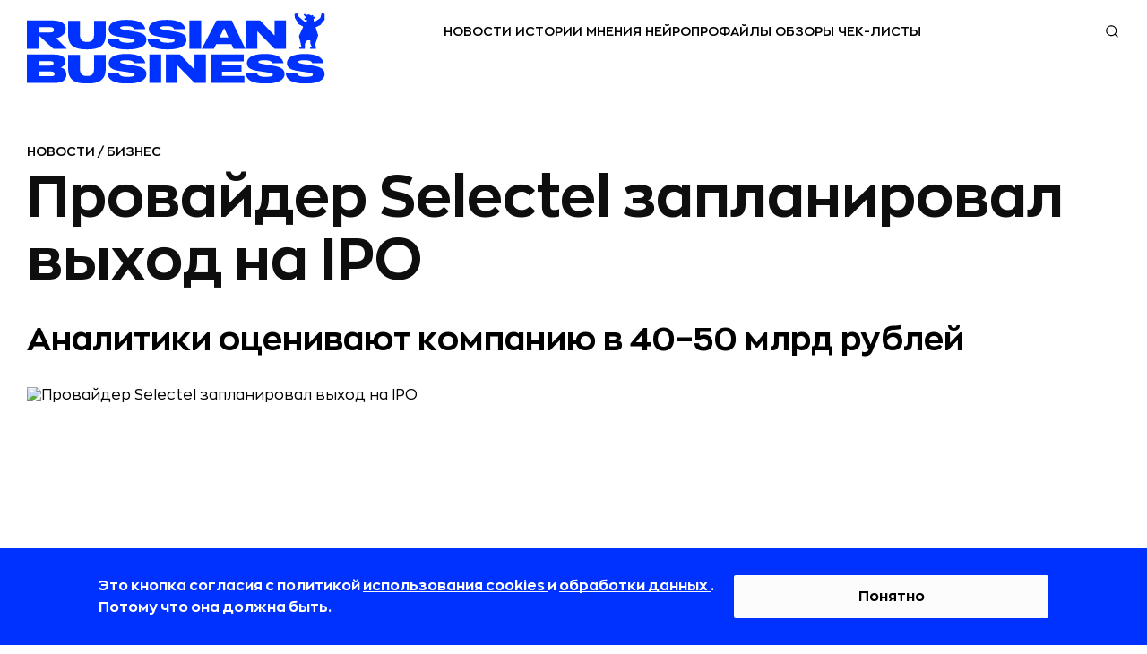

--- FILE ---
content_type: text/html; charset=utf-8
request_url: https://rb.ru/news/selectel-ipo/
body_size: 37643
content:

<!DOCTYPE html><html lang="ru"
    
        prefix="og: http://ogp.me/ns# article: http://ogp.me/ns/article# profile: http://ogp.me/ns/profile# fb: http://ogp.me/ns/fb#"
    
    ><head><!-- Main --><meta http-equiv="Content-Type" content="text/html; charset=utf-8"><meta name="robots" content="noyaca"><meta name="robots" content="max-image-preview:large"><meta name="format-detection" content="telephone=no"><link rel="icon" type="image/svg+xml" href="https://static.rbcdn.ru/static/new_generation/img/favicon/redesign/favicon.svg"><link rel="alternate icon" href="https://static.rbcdn.ru/static/new_generation/img/favicon/redesign/favicon.ico"><link rel="mask-icon" href="https://static.rbcdn.ru/static/new_generation/img/favicon/redesign/favicon_mac.svg"><link rel="apple-touch-icon" href="https://static.rbcdn.ru/static/new_generation/img/favicon/redesign/apple-touch-icon.png"><link rel="manifest" href="https://static.rbcdn.ru/static/new_generation/img/favicon/redesign/manifest.json"><meta name="msapplication-TileColor" content="#ffffff"><meta name="msapplication-TileImage" content="https://static.rbcdn.ru/static/new_generation/img/favicon/redesign/ms-icon-92x92.png"><meta name="theme-color" content="#FEFEFE" media="(prefers-color-scheme: light)"><meta name="theme-color" content="#FEFEFE" media="(prefers-color-scheme: dark)"><link rel="alternate" type="application/rss+xml" title="RB.RU" href="https://rb.ru/feeds/news_ex/"><title>Провайдер Selectel запланировал выход на IPO | RB.RU</title><!-- Metatags --><meta name="description" content="Провайдер облачной инфраструктуры и оператор центров обработки данных Selectel запланировал выход на IPO. Компания проводит встречи с потенциальными инвесторами. Площадку для размещения еще не выбрали, узнал «Коммерсантъ»."><link rel="canonical" href="https://rb.ru/news/selectel-ipo/"><!-- Facebook Open Graph --><meta property="og:site_name" content="rb.ru"><meta property="fb:app_id" content="513969495285620"><meta property="fb:pages" content="176860988999403"><meta property="og:url" content="https://rb.ru/news/selectel-ipo/"><meta property="og:type" content="article"><meta property="og:title" content="Провайдер Selectel запланировал выход на IPO | RB.RU"><meta property="og:description" content="Провайдер облачной инфраструктуры и оператор центров обработки данных Selectel запланировал выход на IPO. Компания проводит встречи с потенциальными инвесторами. Площадку для размещения еще не выбрали, узнал «Коммерсантъ»."><meta property="og:image" content="https://media.rbcdn.ru/media/news/mtcumduumjaym18wmdowmhnlbgvjdgvslwlwbw.jpg"><meta property="og:image:width" content="1200"><meta property="og:image:height" content="630"><meta property="article:author" content="https://www.facebook.com/www.rb.ru/"><meta property="article:author" content="Карина Пардаева"><meta property="yandex_recommendations_image" content="https://media.rbcdn.ru/media/news/shutterstock609540101.jpg"><meta property="yandex_recommendations_category" content="NEWS"><meta property="article:section" content="Новости"><meta property="article:tag" content="Бизнес" ><meta property="article:tag" content="Россия" ><link rel="image_src" href="https://media.rbcdn.ru/media/news/mtcumduumjaym18wmdowmhnlbgvjdgvslwlwbw.jpg"><!-- Twitter Card --><meta name="twitter:title" content="Провайдер Selectel запланировал выход на IPO | RB.RU"><meta name="twitter:description" content="Провайдер облачной инфраструктуры и оператор центров обработки данных Selectel запланировал выход на IPO. Компания проводит встречи с потенциальными инвесторами. Площадку для размещения еще не выбрали, узнал «Коммерсантъ»."><meta name="twitter:card" content="summary_large_image"><meta name="twitter:site" content="@rusbase"><meta name="twitter:creator" content="@rusbase"><meta name="twitter:domain" content="rb.ru"><meta property="twitter:url" content="https://media.rbcdn.ru/media/news/mtcumduumjaym18wmdowmhnlbgvjdgvslwlwbw.jpg"><script type="application/ld+json">
  {
    "@context": "https://schema.org/",
    "@type": "Article",
    "name": "Провайдер Selectel запланировал выход на IPO | RB.RU",
    "headline": "Провайдер Selectel запланировал выход на IPO | RB.RU",
    "author": {
      "@type": "Person",
      "name": "Карина Пардаева",
      "url": "https://rb.ru/author/pardaeva/"
    },
    "url": "https://rb.ru/news/selectel-ipo/",
    "image": "https://media.rbcdn.ru/media/news/mtcumduumjaym18wmdowmhnlbgvjdgvslwlwbw.jpg",
    "datePublished": "2023-05-17T13:46:12+03:00",
    "dateModified": "2024-05-28T16:17:00+03:00",
    "description": "Провайдер облачной инфраструктуры и оператор центров обработки данных Selectel запланировал выход на IPO. Компания проводит встречи с потенциальными инвесторами. Площадку для размещения еще не выбрали, узнал «Коммерсантъ».",
    "publisher": {
      "@type": "Organization",
      "name": "RB.RU",
      "logo":{
        "@type": "ImageObject",
        "contentUrl": "https://static.rbcdn.ru/static/i3/logo.svg",
        "url": "https://rb.ru"
      }
    },
    "mainEntityOfPage": {
      "@type": "WebPage",
      "@id": "https://rb.ru/news/selectel-ipo/"
    },
    "about": [
      
        {
          "@type":"CreativeWork",
          "name": "Business"
        },
      
        {
          "@type":"CreativeWork",
          "name": "russia"
        }
      
    ],
    
    "@graph": [{

      "@type": "BreadcrumbList",
      "itemListElement": [
        {
          "@type": "ListItem",
          "position": 1,
          "name": "Главная",
          "item": "https://rb.ru/"
        },
        {
          "@type":"ListItem",
          "position":2,
          
          "name": "Новости",
          "item": "https://rb.ru/news/"
          
        },
        {
          "@type":"ListItem",
          "position":3,
          "name": "Провайдер Selectel запланировал выход на IPO",
          "item": "https://rb.ru/news/selectel-ipo/"
        }
      ]
    }]
  }
</script><script type="text/javascript">
        var authorName = 'Карина Пардаева';
        ga_ext = {
            'dimension1': 'Карина Пардаева' ,
            'dimension2': '2023-05-17',
            'dimension3': 'Провайдер Selectel запланировал выход на IPO',
            'dimension4': 'up-to-1000',
            'dimension5': 'Новости' ,
            'dimension6': 'false' ,
            'dimension7': 'editor' ,
            'dimension8': 'desktop' 
        }
        var ARTICLE_ID = '193036';
    </script><meta name="viewport" content="width=device-width, initial-scale=1.0"><meta http-equiv="X-UA-Compatible" content="IE=edge"><!-- Verification --><meta name='yandex-verification' content='58fa34547c7143b5'><meta name="google-site-verification" content="JFUc2naN1WTT9IiSGjg5uZzCxUkPEEW5aoEt8tlvH7w"><meta name='wmail-verification' content='6a44c775d25784470c9fbc31c71e9eb7'><meta name="msvalidate.01" content="443CBC113BF97FEAC0AD1E4F087AC824"><meta property="aio_appid" content="AIO_5899FE9C7963A"><script src="https://static.rbcdn.ru/static/CACHE/js/output.9b89d293ff0b.js" defer></script><script defer>
            
                document.IS_MOBILE = false;
                siteVersion = 'desktop';
            

            
                is_authenticated = false;
            

            document.yaParams = {
                'Site Version': siteVersion,
                'Authorized': is_authenticated,
            };

            
                document.yaParams['product'] = 'specialProject';
                document.yaParams['Publication date'] = '17 мая 2023';
                document.yaParams['Author'] = 'Карина Пардаева';
                document.yaParams['Item name'] = 'Провайдер Selectel запланировал выход на IPO';
                document.yaParams['Symbol group'] = 'up-to-1000';
                document.yaParams['Department'] = 'Новости';
                document.isArticle = true;
            

            

            

            
                document.isNewDesign = true;
            

        </script><script defer>
                window.yaContextCb = window.yaContextCb || [];
            </script><script src="https://yandex.ru/ads/system/context.js" async></script><link rel="preload" href="https://static.rbcdn.ru/static/CACHE/css/output.4b57f10584aa.css" as="style" /><link rel="stylesheet" href="https://static.rbcdn.ru/static/CACHE/css/output.4b57f10584aa.css" type="text/css"><!-- Yandex.Metrika counter --><script>
    window.yMetricaId = 8039515;
</script><noscript><div><img src="https://mc.yandex.ru/watch/8039515"
             style="position:absolute; left:-9999px;" alt="" /></div></noscript><script type="text/javascript" >
    (function(m,e,t,r,i,k,a){m[i]=m[i]||function(){(m[i].a=m[i].a||[]).push(arguments)};
    m[i].l=1*new Date();
    for (var j = 0; j < document.scripts.length; j++) {if (document.scripts[j].src === r) { return; }}
    k=e.createElement(t),a=e.getElementsByTagName(t)[0],k.async=1,k.src=r,a.parentNode.insertBefore(k,a)})
    (window, document, "script", "https://mc.yandex.ru/metrika/tag.js", "ym");

    ym(window.yMetricaId, 'params', document.yaParams||{});

    ym(window.yMetricaId, "init", {
         clickmap:true,
         trackLinks:true,
         accurateTrackBounce:true,
         webvisor:true
    });
</script><!-- /Yandex.Metrika counter --><!-- Top.Mail.Ru counter --><script type="text/javascript">
            var _tmr = window._tmr || (window._tmr = []);
            _tmr.push({id: "3502237", type: "pageView", start: (new Date()).getTime()});
            (function (d, w, id) {
            if (d.getElementById(id)) return;
            var ts = d.createElement("script"); ts.type = "text/javascript"; ts.async = true; ts.id = id;
            ts.src = "https://top-fwz1.mail.ru/js/code.js";
            var f = function () {var s = d.getElementsByTagName("script")[0]; s.parentNode.insertBefore(ts, s);};
            if (w.opera == "[object Opera]") { d.addEventListener("DOMContentLoaded", f, false); } else { f(); }
            })(document, window, "tmr-code");
            </script><noscript><div><img src="https://top-fwz1.mail.ru/counter?id=3502237;js=na" style="position:absolute;left:-9999px;" alt="Top.Mail.Ru" /></div></noscript><!-- /Top.Mail.Ru counter --><div style="display: none;"><!--LiveInternet counter--><a href="https://www.liveinternet.ru/click" target="_blank"><img id="licnt375C" width="31" height="31" style="border:0"
                title="LiveInternet"
                src="[data-uri]"
                alt=""/></a><script>
            (function(d,s){d.getElementById("licnt375C").src=
            "https://counter.yadro.ru/hit?t44.6;r"+escape(d.referrer)+
            ((typeof(s)=="undefined")?"":";s"+s.width+"*"+s.height+"*"+
            (s.colorDepth?s.colorDepth:s.pixelDepth))+";u"+escape(d.URL)+
            ";h"+escape(d.title.substring(0,150))+";"+Math.random()})
            (document,screen)
        </script><!--/LiveInternet--></div></head>


    <body class="page">



    <div style="display:none"><svg xmlns="http://www.w3.org/2000/svg"><symbol id="ar-icon"><path d="M1 1l9.744 20L21 1" stroke="#AE485C" stroke-width="2" stroke-linecap="round" stroke-linejoin="round"/></symbol><symbol id="arrow-next-gray"><circle cx="15" cy="15" r="15" fill="#828282"/><path d="M18.75 14.705l1.06-1.06 1.062 1.06-1.061 1.06-1.06-1.06zm-6.894-9.016l7.955 7.955-2.121 2.122L9.735 7.81l2.121-2.122zm7.955 10.077l-7.955 7.955-2.121-2.122 7.955-7.955 2.12 2.122z" fill="#fff"/></symbol><symbol id="arrow-prev-gray"><circle cx="15" cy="15" r="15" fill="#828282"/><path d="M11.25 14.705l-1.06-1.06-1.062 1.06 1.061 1.06 1.06-1.06zm6.894-9.016l-7.955 7.955 2.121 2.122 7.955-7.955-2.121-2.122zm-7.955 10.077l7.955 7.955 2.121-2.122-7.955-7.955-2.12 2.122z" fill="#fff"/></symbol><symbol id="b2b-icon"><path d="M25.427 28.624a.751.751 0 0 1-.349-.086l-6.082-3.19-6.074 3.19a.75.75 0 0 1-1.088-.79l1.162-6.768-4.92-4.794a.75.75 0 0 1 .416-1.279l6.794-.982 3.036-6.164a.75.75 0 0 1 1.346 0l3.045 6.164 6.794.982a.749.749 0 0 1 .416 1.279l-4.92 4.794 1.163 6.767a.75.75 0 0 1-.74.877zm-6.432-4.873c.12 0 .24.028.348.085l5.087 2.668-.971-5.659a.748.748 0 0 1 .215-.664l4.113-4.007-5.679-.822a.75.75 0 0 1-.565-.409l-2.547-5.155-2.54 5.154a.75.75 0 0 1-.565.41l-5.678.822 4.112 4.007c.177.172.258.42.216.664l-.972 5.659 5.077-2.668a.752.752 0 0 1 .35-.085zM19 5.042a.75.75 0 0 1-.75-.75V1a.75.75 0 1 1 1.5 0v3.292a.75.75 0 0 1-.75.75zm-5.628 1.119a.75.75 0 0 1-.694-.462l-1.26-3.041a.75.75 0 1 1 1.387-.575l1.26 3.041a.75.75 0 0 1-.693 1.037zM8.6 9.35a.748.748 0 0 1-.53-.22L5.741 6.804a.75.75 0 1 1 1.06-1.06L9.13 8.07a.75.75 0 0 1-.53 1.28zm-3.189 4.772a.75.75 0 0 1-.287-.057l-3.041-1.26a.75.75 0 1 1 .574-1.386L5.7 12.68a.75.75 0 0 1-.288 1.443zM4.292 19.75H1a.75.75 0 1 1 0-1.5h3.292a.75.75 0 1 1 0 1.5zM2.37 26.638a.75.75 0 0 1-.287-1.443l3.041-1.26a.75.75 0 1 1 .574 1.386l-3.04 1.26a.75.75 0 0 1-.288.057zm3.902 5.84a.75.75 0 0 1-.53-1.28l2.327-2.328a.75.75 0 1 1 1.06 1.06l-2.327 2.328a.747.747 0 0 1-.53.22zm5.839 3.902a.75.75 0 0 1-.692-1.037l1.26-3.042a.75.75 0 1 1 1.386.574l-1.26 3.042a.75.75 0 0 1-.694.463zM19 37.75a.75.75 0 0 1-.75-.75v-3.291a.75.75 0 1 1 1.5 0V37a.75.75 0 0 1-.75.75zm6.888-1.37a.75.75 0 0 1-.693-.463l-1.26-3.041a.75.75 0 1 1 1.387-.575l1.259 3.042a.75.75 0 0 1-.693 1.037zm5.84-3.902a.748.748 0 0 1-.53-.22l-2.328-2.327a.75.75 0 1 1 1.06-1.06l2.328 2.327a.75.75 0 0 1-.53 1.28zm3.902-5.84a.75.75 0 0 1-.288-.057l-3.04-1.26a.75.75 0 1 1 .574-1.385l3.04 1.26a.75.75 0 0 1-.287 1.442zM37 19.75h-3.292a.75.75 0 1 1 0-1.5H37a.75.75 0 1 1 0 1.5zm-4.411-5.628a.75.75 0 0 1-.288-1.443l3.041-1.26a.75.75 0 1 1 .575 1.386l-3.041 1.26a.75.75 0 0 1-.287.057zM29.4 9.35a.75.75 0 0 1-.53-1.28l2.327-2.328a.75.75 0 1 1 1.06 1.061L29.93 9.131a.748.748 0 0 1-.53.22zm-4.772-3.189a.75.75 0 0 1-.692-1.037l1.26-3.04a.75.75 0 1 1 1.385.574l-1.26 3.04a.75.75 0 0 1-.693.463z" fill="#AE485C"/></symbol><symbol id="bookmark-icon"><path d="M15.986 5.802a.287.287 0 0 0-.232-.195l-5.18-.753L8.257.16a.286.286 0 0 0-.514 0L5.426 4.855l-5.18.753a.287.287 0 0 0-.16.488l3.75 3.654-.886 5.16a.287.287 0 0 0 .416.302L8 12.776l4.634 2.436a.286.286 0 0 0 .415-.301l-.884-5.16 3.749-3.655a.287.287 0 0 0 .072-.294z"/></symbol><symbol id="chance-icon"><path d="M26.187 26.011l-.528-.532.528.532zm-3.959 7.614h.75-.75zM10.427 26.03l.527-.535-.526.535zm8.312-19.187l.03-.75-.03.75zm10.746 10.47l-.748.048v.001l.748-.048zM18.63 9.764a.75.75 0 0 0-.059 1.5l.059-1.5zm6.443 7.834a.75.75 0 0 0 1.497-.095l-1.497.095zm-2.845 18.765v.75a.75.75 0 0 0 .75-.75h-.75zM19.84 38.75v.75a.75.75 0 0 0 .75-.75h-.75zm-3.076 0h-.75c0 .414.335.75.75.75v-.75zm-2.388-2.388h-.75a.75.75 0 0 0 .75.75v-.75zm3.174-32.28a.75.75 0 0 0 1.5 0h-1.5zm1.5-2.832a.75.75 0 0 0-1.5 0h1.5zM7.893 8.703a.75.75 0 0 0 1.06-1.06l-1.06 1.06zM6.95 5.64A.75.75 0 1 0 5.89 6.7l1.06-1.06zM4.33 18.8a.75.75 0 0 0 0-1.5v1.5zM1.5 17.3a.75.75 0 0 0 0 1.5v-1.5zm7.453 11.157a.75.75 0 0 0-1.06-1.06l1.06 1.06zM5.89 29.4a.75.75 0 1 0 1.06 1.06L5.89 29.4zm22.817-2.003a.75.75 0 0 0-1.06 1.061l1.06-1.06zm.942 3.063a.75.75 0 1 0 1.06-1.06l-1.06 1.06zm2.619-13.16a.75.75 0 0 0 0 1.5v-1.5zm2.832 1.5a.75.75 0 0 0 0-1.5v1.5zM27.646 7.644a.75.75 0 1 0 1.061 1.06l-1.06-1.06zM30.71 6.7a.75.75 0 0 0-1.06-1.06l1.06 1.06zm-5.05 18.778c-1.263 1.253-2.326 2.324-3.055 3.559-.749 1.27-1.125 2.675-1.125 4.587h1.5c0-1.688.325-2.822.917-3.825.613-1.039 1.529-1.975 2.82-3.257l-1.057-1.064zm-3.43 7.396h-7.853v1.5h7.853v-1.5zm-7.103.75c0-1.906-.372-3.31-1.117-4.577-.726-1.234-1.788-2.302-3.056-3.553L9.9 26.564c1.294 1.275 2.207 2.209 2.816 3.244.588 1 .91 2.132.91 3.817h1.5zm-4.174-8.13a10.403 10.403 0 0 1-3.119-7.447h-1.5c0 3.331 1.363 6.351 3.568 8.517l1.051-1.07zm-3.119-7.447c0-5.913 4.911-10.687 10.876-10.455l.058-1.5c-6.82-.264-12.434 5.194-12.434 11.955h1.5zM18.71 7.593c5.284.205 9.693 4.496 10.027 9.768l1.497-.095C29.85 11.223 24.817 6.33 18.768 6.094l-.059 1.499zm10.027 9.77a10.425 10.425 0 0 1-3.077 8.116l1.056 1.065a11.925 11.925 0 0 0 3.518-9.279l-1.497.097zm-10.165-6.1c3.423.133 6.284 2.92 6.502 6.334l1.497-.095c-.267-4.183-3.75-7.575-7.94-7.738l-.059 1.499zm2.907 22.362v2.737h1.5v-2.737h-1.5zm.75 1.987a3.139 3.139 0 0 0-3.138 3.138h1.5a1.64 1.64 0 0 1 1.638-1.638v-1.5zM19.84 38h-3.076v1.5h3.076V38zm-2.326.75a3.14 3.14 0 0 0-3.138-3.138v1.5a1.64 1.64 0 0 1 1.638 1.638h1.5zm-2.388-2.388v-2.737h-1.5v2.737h1.5zm3.924-32.28V1.25h-1.5v2.832h1.5zM8.953 7.642L6.951 5.64 5.89 6.7l2.002 2.003 1.06-1.06zM4.332 17.3H1.5v1.5h2.832v-1.5zm3.56 10.096L5.89 29.4l1.06 1.06 2.003-2.002-1.06-1.06zm19.754 1.061l2.003 2.002 1.06-1.06-2.002-2.003-1.06 1.061zm4.622-9.657H35.1v-1.5h-2.832v1.5zm-3.56-10.097l2.002-2.002-1.061-1.06-2.003 2.002 1.061 1.06z" fill="#AE485C"/></symbol><symbol id="classmates-icon"><path d="M15.017 12a3.002 3.002 0 0 0 3.003-3.027A3.008 3.008 0 0 0 15 5.957a3.01 3.01 0 0 0-3.025 3.052 3.008 3.008 0 0 0 3.04 2.992z" fill="#fff"/><path d="M28.408 0H1.595C.713 0 0 .713 0 1.595v26.81C0 29.287.713 30 1.595 30h26.81c.882 0 1.595-.713 1.595-1.595V1.595A1.59 1.59 0 0 0 28.408 0zM15.026 2.798c3.414.01 6.157 2.802 6.138 6.258-.018 3.374-2.804 6.108-6.215 6.096-3.376-.013-6.144-2.81-6.123-6.19.022-3.42 2.792-6.173 6.2-6.164zm6.92 14.781c-.757.775-1.666 1.338-2.674 1.73-.808.314-1.681.496-2.56.618-.199.028-.291.272-.15.414 1.406 1.411 2.817 2.82 4.22 4.234.477.484.578 1.08.315 1.64-.288.616-.93 1.017-1.561.974-.401-.027-.71-.226-.99-.505-1.062-1.068-2.142-2.115-3.18-3.202-.303-.315-.447-.257-.716.018a203.442 203.442 0 0 1-3.243 3.255c-.49.483-1.071.57-1.64.294-.604-.294-.99-.91-.959-1.528.021-.42.227-.738.514-1.026 1.39-1.39 2.777-2.78 4.167-4.172.133-.133.045-.363-.142-.388-1.711-.225-3.26-.703-4.603-1.752-.18-.141-.368-.28-.536-.438-.64-.616-.704-1.317-.196-2.042.432-.619 1.16-.787 1.913-.432.147.067.285.156.42.248 2.722 1.87 6.463 1.923 9.194.086.27-.206.56-.377.897-.463.652-.168 1.258.07 1.61.643.398.652.392 1.286-.1 1.794z" fill="#fff"/></symbol><symbol id="data-base-icon"><path d="M33.612 3.975A14.233 14.233 0 0 0 23.697 0c-3.747 0-7.26 1.425-9.914 3.975C11.128 6.525 9.645 9.9 9.645 13.5c0 3.375 1.25 6.525 3.591 9l-1.717 1.65c-.547-.375-1.405-1.875-2.186-1.05C.355 31.8.12 31.5.277 32.175c.468 2.325 2.732 3.75 4.06 3.75.624 0 .234 0 9.368-8.7.78-.75-.39-1.35-1.093-2.1l1.717-1.65a14.553 14.553 0 0 0 9.369 3.45c3.59 0 7.182-1.35 9.914-3.975 2.655-2.475 4.138-5.85 4.138-9.45 0-3.6-1.483-6.975-4.138-9.525zM4.18 34.425c-1.015-.3-1.873-1.125-2.186-2.1l7.963-7.65 2.186 2.1-7.963 7.65zm28.34-12.45c-7.886 7.575-21.314 2.1-21.314-8.475 0-3.225 1.328-6.225 3.67-8.475C17.218 2.775 20.34 1.5 23.698 1.5c3.357 0 6.48 1.275 8.821 3.525 2.342 2.25 3.67 5.25 3.67 8.475 0 3.225-1.328 6.225-3.67 8.475z" fill="#AE485C"/><path d="M30.88 6.6c-1.952-1.8-4.45-2.85-7.182-2.85-2.733 0-5.231 1.05-7.183 2.85-6.402 6.15-1.795 16.65 7.183 16.65 2.732 0 5.23-1.05 7.182-2.85 1.952-1.875 2.966-4.275 2.966-6.9s-1.014-5.025-2.966-6.9zm-1.093 12.75c-1.64 1.575-3.825 2.4-6.09 2.4-7.572 0-11.476-8.85-6.089-14.1 1.64-1.575 3.825-2.4 6.09-2.4 2.264 0 4.45.825 6.089 2.4 1.64 1.575 2.498 3.6 2.498 5.85a8.063 8.063 0 0 1-2.498 5.85z" fill="#AE485C"/><path d="M28.382 12.75h-3.904V9c0-.45-.312-.75-.78-.75-.469 0-.781.3-.781.75v3.75h-3.904c-.468 0-.78.3-.78.75s.312.75.78.75h3.904V18c0 .45.312.75.78.75.469 0 .781-.3.781-.75v-3.75h3.904c.468 0 .78-.3.78-.75s-.312-.75-.78-.75z" fill="#AE485C"/></symbol><symbol id="data-icon"><path d="M31.438 34.25H3.313A2.815 2.815 0 0 1 .5 31.437V10.345h33.75v21.093a2.816 2.816 0 0 1-2.813 2.813zM1.905 11.75v19.688c0 .775.631 1.406 1.407 1.406h28.125c.775 0 1.406-.63 1.406-1.407V11.75H1.906z" fill="#AE485C"/><path d="M34.25 11.75H.5V5.422a2.816 2.816 0 0 1 2.813-2.813h28.125a2.816 2.816 0 0 1 2.812 2.813v6.328zM1.906 10.344h30.938V5.422c0-.776-.631-1.406-1.407-1.406H3.313c-.775 0-1.406.63-1.406 1.406v4.922z" fill="#AE485C"/><path d="M27.219 8.938a.703.703 0 0 1-.703-.704v-7.03a.703.703 0 1 1 1.406 0v7.03a.703.703 0 0 1-.703.704z" fill="#AE485C"/><path d="M27.219 8.938a2.816 2.816 0 0 1-2.813-2.813.703.703 0 1 1 1.407 0 1.407 1.407 0 0 0 2.812 0 .703.703 0 1 1 1.406 0 2.815 2.815 0 0 1-2.812 2.813zm-19.688 0a.703.703 0 0 1-.703-.704v-7.03a.703.703 0 1 1 1.406 0v7.03a.703.703 0 0 1-.703.704z" fill="#AE485C"/><path d="M7.531 8.938A2.816 2.816 0 0 1 4.72 6.124a.703.703 0 1 1 1.406 0 1.407 1.407 0 0 0 2.813 0 .703.703 0 1 1 1.406 0A2.816 2.816 0 0 1 7.53 8.938zm14.766 9.14h-2.813a.703.703 0 0 1-.703-.703v-2.813c0-.388.315-.703.703-.703h2.813c.389 0 .703.315.703.704v2.812a.703.703 0 0 1-.703.703zm-2.11-1.406h1.407v-1.406h-1.407v1.406zm-4.921 1.406h-2.813a.703.703 0 0 1-.703-.703v-2.813c0-.388.315-.703.703-.703h2.813c.388 0 .703.315.703.704v2.812a.703.703 0 0 1-.703.703zm-2.11-1.406h1.406v-1.406h-1.406v1.406zm16.172 1.406h-2.812a.703.703 0 0 1-.703-.703v-2.813c0-.388.314-.703.703-.703h2.812c.389 0 .703.315.703.704v2.812a.703.703 0 0 1-.703.703zm-2.11-1.406h1.407v-1.406h-1.406v1.406zM8.234 24.406H5.422a.703.703 0 0 1-.703-.703v-2.812c0-.389.314-.703.703-.703h2.812c.389 0 .704.314.704.703v2.812a.703.703 0 0 1-.704.703zM6.125 23h1.406v-1.406H6.125V23zm9.141 1.406h-2.813a.703.703 0 0 1-.703-.703v-2.812c0-.389.315-.703.703-.703h2.813c.388 0 .703.314.703.703v2.812a.703.703 0 0 1-.703.703zM13.156 23h1.406v-1.406h-1.406V23zm9.141 1.406h-2.813a.703.703 0 0 1-.703-.703v-2.812c0-.389.315-.703.703-.703h2.813c.389 0 .703.314.703.703v2.812a.703.703 0 0 1-.703.703zM20.187 23h1.407v-1.406h-1.407V23zm9.141 1.406h-2.812a.703.703 0 0 1-.703-.703v-2.812c0-.389.314-.703.703-.703h2.812c.389 0 .703.314.703.703v2.812a.703.703 0 0 1-.703.703zM27.218 23h1.407v-1.406h-1.406V23zM8.234 30.734H5.422a.703.703 0 0 1-.703-.703V27.22c0-.389.314-.703.703-.703h2.812c.389 0 .704.315.704.703v2.812a.703.703 0 0 1-.704.703zm-2.109-1.406h1.406v-1.406H6.125v1.406zm9.141 1.406h-2.813a.703.703 0 0 1-.703-.703V27.22c0-.389.315-.703.703-.703h2.813c.388 0 .703.315.703.703v2.812a.703.703 0 0 1-.703.703zm-2.11-1.406h1.406v-1.406h-1.406v1.406zm9.141 1.406h-2.813a.703.703 0 0 1-.703-.703V27.22c0-.389.315-.703.703-.703h2.813c.389 0 .703.315.703.703v2.812a.703.703 0 0 1-.703.703zm-2.11-1.406h1.407v-1.406h-1.407v1.406zm9.141 1.406h-2.812a.703.703 0 0 1-.703-.703V27.22c0-.389.314-.703.703-.703h2.812c.389 0 .703.315.703.703v2.812a.703.703 0 0 1-.703.703zm-2.11-1.406h1.407v-1.406h-1.406v1.406z" fill="#AE485C"/></symbol><symbol id="default-comments-photo"><path d="M30 0C13.43 0 0 13.432 0 30c0 16.567 13.431 30 30 30 16.568 0 30-13.433 30-30C60 13.43 46.568 0 30 0zm.09 44.153H17.094c0-9.372 8.23-9.37 10.057-11.82l.21-1.117c-2.567-1.3-4.378-4.436-4.378-8.103 0-4.83 3.142-8.747 7.018-8.747 3.875 0 7.017 3.916 7.017 8.747 0 3.636-1.779 6.752-4.31 8.073l.237 1.27c2.004 2.33 9.96 2.483 9.96 11.697H30.092z" fill="#828282"/></symbol><symbol id="edu-icon"><path d="M32.934 14.019a.75.75 0 0 0-1.5 0h1.5zm-23.2.404a.75.75 0 0 0-1.5 0h1.5zM5.32 24.429l.75.015a.75.75 0 0 0-1.5-.034l.75.019zm-.916 10.713l-.445.604a.75.75 0 0 0 .949-.048l-.504-.556zM1.25 32.817l-.38-.647a.75.75 0 0 0-.065 1.251l.445-.604zm3.625-13.24a.75.75 0 0 0 1.5 0h-1.5zm-2.302-8.793l.3-.687-.007-.003-.293.69zm-.204-1.617l.277.697a.74.74 0 0 0 .042-.018l-.319-.679zm16.993-7.984l.32.679a.657.657 0 0 0 .014-.007l-.334-.672zm2.137.101l.314-.681a.73.73 0 0 0-.02-.009l-.294.69zm16.688 7.681l-.313.682a.7.7 0 0 0 .02.008l.293-.69zm.204 1.617l-.277-.697a.777.777 0 0 0-.042.019l.319.678zm-16.994 7.985l-.319-.68a.657.657 0 0 0-.014.008l.333.672zm-2.136-.101l-.317.68a.673.673 0 0 0 .023.01l.294-.69zm1.068-8.362a.75.75 0 1 0-.305-1.469l.305 1.469zm11.105 3.915v7.175h1.5V14.02h-1.5zm0 7.175c0 1.12-.95 2.344-2.975 3.331-1.976.963-4.758 1.58-7.875 1.58v1.5c3.293 0 6.31-.648 8.532-1.732 2.173-1.059 3.818-2.666 3.818-4.679h-1.5zm-10.85 4.91c-3.117 0-5.9-.616-7.876-1.579-2.025-.987-2.975-2.21-2.975-3.33h-1.5c0 2.012 1.646 3.62 3.818 4.678 2.222 1.084 5.239 1.731 8.533 1.731v-1.5zm-10.85-4.91v-6.771h-1.5v6.771h1.5zm-5.164 3.22c-.027 1.307.128 2.454.313 3.47.19 1.054.39 1.866.495 2.68.1.78.094 1.435-.1 2.054-.193.611-.59 1.255-1.377 1.968l1.007 1.112c.942-.854 1.512-1.714 1.8-2.63.286-.91.272-1.81.157-2.697-.11-.854-.338-1.823-.506-2.753-.175-.967-.313-2.005-.289-3.174l-1.5-.03zm.28 10.124l-3.155-2.324-.89 1.207 3.154 2.325.89-1.208zm-3.22-1.074c2.517-1.477 4.334-4.685 4.44-9.017l-1.5-.037c-.097 3.955-1.74 6.61-3.7 7.76l.76 1.294zm4.745-13.887c0-.698-.026-1.4-.051-2.074-.026-.68-.05-1.328-.05-1.943 0-1.253.106-2.242.436-2.938l-1.355-.643c-.485 1.023-.581 2.308-.581 3.58 0 .65.026 1.328.051 2 .026.678.05 1.352.05 2.018h1.5zm-.042-7.963l-3.46-1.517-.601 1.374 3.46 1.516.601-1.373zm-3.467-1.52a.124.124 0 0 1-.058-.054.36.36 0 0 1-.035-.275c.004-.009-.025.059-.127.1L2.092 8.47a1.282 1.282 0 0 0-.692.69 1.759 1.759 0 0 0-.135.834c.04.534.328 1.189 1.014 1.48l.587-1.38zm-.178-.248l16.993-7.984-.638-1.358L2.05 8.49l.638 1.357zm17.008-7.991c.328-.163.89-.145 1.51.12l.587-1.38C20.988.25 19.922.067 19.029.51l.667 1.344zm1.49.11l16.688 7.682.627-1.363L21.813.603l-.627 1.362zm16.707 7.69a.13.13 0 0 1 .059.055.36.36 0 0 1 .035.275c-.004.009.024-.059.127-.1l.553 1.394a1.28 1.28 0 0 0 .693-.69c.117-.266.155-.559.135-.833-.04-.534-.329-1.189-1.014-1.48l-.588 1.38zm.179.249l-16.994 7.984.638 1.357 16.993-7.984-.637-1.357zm-17.008 7.991c-.328.163-.89.144-1.51-.12l-.587 1.38c.805.343 1.871.527 2.764.083l-.667-1.343zm-1.487-.11L6.35 11.622l-.633 1.36 13.228 6.164.633-1.36zm-13.392-4.75l14.144-2.931-.305-1.469L5.88 11.566l.305 1.469zm-.661 7.899c.58 0 .98.448.98.968h1.5a2.46 2.46 0 0 0-2.48-2.468v1.5zm.98.968c0 .49-.474.968-.98.968v1.5c1.325 0 2.48-1.14 2.48-2.468h-1.5zm-.98.968c-.507 0-.98-.477-.98-.968h-1.5c0 1.329 1.155 2.468 2.48 2.468v-1.5zm-.98-.968c0-.52.4-.968.98-.968v-1.5a2.459 2.459 0 0 0-2.48 2.468h1.5z" fill="#AE485C"/></symbol><symbol id="email-fill-icon"><path d="M7 7L5.268 5.484.316 9.729c.18.167.423.271.69.271h11.987c.267 0 .509-.104.688-.271L8.73 5.484 7 7z"/><path d="M13.684.271a1.007 1.007 0 0 0-.69-.271H1.006C.74 0 .498.104.318.273L7 6 13.684.271zM0 .878v8.308l4.833-4.107L0 .878zm9.167 4.201L14 9.186V.875L9.167 5.079z"/></symbol><symbol id="events-icon"><path d="M11.61 38.75a.75.75 0 0 0 1.5 0h-1.5zM7.49 38a.75.75 0 0 0 0 1.5V38zm9.74 1.5a.75.75 0 0 0 0-1.5v1.5zm2.096-25.866v-.75a.75.75 0 0 0-.75.75h.75zm-13.932 0h.75a.75.75 0 0 0-.75-.75v.75zm-4.644 0v-.75a.75.75 0 0 0-.75.75h.75zm23.22 0h.75a.75.75 0 0 0-.75-.75v.75zM5.394 9.549a.75.75 0 0 0 0 1.5v-1.5zm3.195 1.5a.75.75 0 0 0 0-1.5v1.5zM5.394 13a.75.75 0 0 0 0 1.5V13zm3.195 1.5a.75.75 0 0 0 0-1.5v1.5zm-3.195 1.952a.75.75 0 0 0 0 1.5v-1.5zm3.195 1.5a.75.75 0 0 0 0-1.5v1.5zm7.542-8.402a.75.75 0 0 0 0 1.5v-1.5zm3.195 1.5a.75.75 0 1 0 0-1.5v1.5zM16.13 13a.75.75 0 0 0 0 1.5V13zm3.195 1.5a.75.75 0 1 0 0-1.5v1.5zm-3.195 1.952a.75.75 0 0 0 0 1.5v-1.5zm3.195 1.5a.75.75 0 1 0 0-1.5v1.5zM11.61 30.894v7.856h1.5v-7.856h-1.5zM7.49 39.5h9.74V38H7.49v1.5zm4.87-39a7.716 7.716 0 0 0-7.716 7.716h1.5A6.216 6.216 0 0 1 12.36 2V.5zM4.644 8.216v11.068h1.5V8.216h-1.5zm0 11.068A7.716 7.716 0 0 0 12.36 27v-1.5a6.216 6.216 0 0 1-6.216-6.216h-1.5zM12.36 27a7.716 7.716 0 0 0 7.716-7.716h-1.5A6.216 6.216 0 0 1 12.36 25.5V27zm7.716-7.716V8.216h-1.5v11.068h1.5zm0-11.068A7.716 7.716 0 0 0 12.36.5V2a6.216 6.216 0 0 1 6.216 6.216h1.5zm-1.5 5.418v5.65h1.5v-5.65h-1.5zm-12.432 5.65v-5.65h-1.5v5.65h1.5zm-.75-6.4H.75v1.5h4.644v-1.5zM0 13.634v5.65h1.5v-5.65H0zm0 5.65c0 6.816 5.544 12.36 12.36 12.36v-1.5c-5.988 0-10.86-4.873-10.86-10.86H0zm12.36 12.36c6.816 0 12.36-5.544 12.36-12.36h-1.5c0 5.987-4.873 10.86-10.86 10.86v1.5zm12.36-12.36v-5.65h-1.5v5.65h1.5zm-.75-6.4h-4.644v1.5h4.644v-1.5zM5.394 11.049h3.195v-1.5H5.394v1.5zm0 3.45h3.195V13H5.394v1.5zm0 3.452h3.195v-1.5H5.394v1.5zm10.737-6.902h3.195v-1.5H16.13v1.5zm0 3.45h3.195V13H16.13v1.5zm0 3.452h3.195v-1.5H16.13v1.5z" fill="#AE485C"/></symbol><symbol id="facebook-icon"><path d="M28.343.002H1.656C.742.002 0 .742 0 1.658v26.687c0 .916.742 1.657 1.656 1.657h14.367V18.384h-3.909v-4.528h3.91v-3.34c0-3.874 2.365-5.984 5.822-5.984 1.657 0 3.078.124 3.493.178v4.05H22.94c-1.88 0-2.242.894-2.242 2.204v2.89h4.484l-.586 4.528h-3.899V30h7.645c.915 0 1.657-.742 1.657-1.655V1.657c0-.915-.742-1.655-1.657-1.655z" fill="#fff"/></symbol><symbol id="fb-icon--black"><path fill-rule="evenodd" clip-rule="evenodd" d="M17.698 29.758C24.695 28.487 30 22.363 30 15c0-8.284-6.716-15-15-15C6.716 0 0 6.716 0 15c0 7.614 5.674 13.904 13.024 14.871v-9.489h-3.91v-4.528h3.91v-3.34c0-3.873 2.365-5.984 5.822-5.984 1.657 0 3.079.124 3.493.178v4.05H19.94c-1.88 0-2.242.894-2.242 2.204v2.89h4.484l-.586 4.528h-3.899v9.378z" fill="#C4C4C4"/></symbol><symbol id="fb-icon"><path fill-rule="evenodd" clip-rule="evenodd" d="M17.698 29.758C24.695 28.487 30 22.363 30 15c0-8.284-6.716-15-15-15C6.716 0 0 6.716 0 15c0 7.614 5.674 13.904 13.024 14.871v-9.489h-3.91v-4.528h3.91v-3.34c0-3.873 2.365-5.984 5.822-5.984 1.657 0 3.079.124 3.493.178v4.05H19.94c-1.88 0-2.242.894-2.242 2.204v2.89h4.484l-.586 4.528h-3.899v9.378z" fill="#C4C4C4"/></symbol><symbol id="fb-social-icon"><path d="M.484 15.978h3.288v13.538c0 .267.217.484.484.484h5.576a.484.484 0 0 0 .484-.484V16.042h3.78a.484.484 0 0 0 .48-.429l.575-4.984a.484.484 0 0 0-.48-.54h-4.355V6.967c0-.942.507-1.42 1.507-1.42h2.848a.484.484 0 0 0 .483-.484V.487a.484.484 0 0 0-.483-.483h-3.924a3.85 3.85 0 0 0-.18-.004c-.68 0-3.047.134-4.916 1.853C3.579 3.76 3.867 6.041 3.936 6.436v3.654H.484a.484.484 0 0 0-.484.484v4.92c0 .267.217.484.484.484z" fill="#C4C4C4"/></symbol><symbol id="g-social-icon"><path d="M45.153 11.974h-2.906V9.068a1.1 1.1 0 0 0-1.1-1.101h-3.924c-.608 0-1.101.493-1.101 1.101v2.906h-2.906c-.609 0-1.102.493-1.102 1.102v3.923c0 .608.493 1.101 1.102 1.101h2.906v2.906c0 .608.493 1.102 1.1 1.102h3.924c.608 0 1.101-.494 1.101-1.102V18.1h2.906c.609 0 1.102-.493 1.102-1.101v-3.923c0-.609-.493-1.102-1.102-1.102zM14.964 7.168c1.334 0 2.617.36 3.711 1.04l1.25.856a1.101 1.101 0 0 0 1.397-.127l3.646-3.611a1.101 1.101 0 0 0-.152-1.691l-2.12-1.453a1.095 1.095 0 0 0-.135-.08L20.51 1.09a1.08 1.08 0 0 0-.083-.037A15.016 15.016 0 0 0 14.889 0 14.843 14.843 0 0 0 4.453 4.246C1.609 7.026.028 10.806 0 14.892c-.027 4.085 1.504 7.888 4.31 10.707C7.097 28.396 11.049 30 15.154 30c4.06 0 7.871-1.577 10.454-4.326 2.045-2.178 3.3-5.087 3.63-8.412a.77.77 0 0 0 .006-.095l.038-2.988a1.036 1.036 0 0 0-.013-.184l-.16-1.021a1.101 1.101 0 0 0-1.088-.931H15.293c-.608 0-1.101.493-1.101 1.101v4.403c0 .608.493 1.101 1.101 1.101h6.488c-.297.652-.766 1.34-1.358 1.98-1.292 1.398-3.22 2.199-5.288 2.199-2.112 0-4.134-.828-5.549-2.27-2.944-3.003-2.91-8.235.072-11.196a7.59 7.59 0 0 1 5.306-2.193z" fill="#C4C4C4"/></symbol><symbol id="ig-social-icon"><path d="M3.852 0h22.3a3.861 3.861 0 0 1 3.85 3.851v22.3A3.86 3.86 0 0 1 26.152 30h-22.3A3.862 3.862 0 0 1 0 26.15V3.852A3.863 3.863 0 0 1 3.852 0zm18.004 3.332c-.744 0-1.35.61-1.35 1.353v3.231c0 .744.607 1.352 1.35 1.352h3.39c.744 0 1.352-.608 1.352-1.352V4.685c0-.744-.608-1.353-1.351-1.353h-3.39zm4.754 9.355h-2.64c.251.817.387 1.68.387 2.576 0 4.988-4.177 9.034-9.328 9.034-5.149 0-9.326-4.046-9.326-9.034 0-.897.137-1.759.386-2.576H3.335V25.36c0 .656.536 1.19 1.192 1.19h20.892c.657 0 1.191-.534 1.191-1.19V12.687zm-11.58-3.59c-3.327 0-6.025 2.613-6.025 5.84 0 3.223 2.698 5.838 6.024 5.838 3.329 0 6.027-2.615 6.027-5.838 0-3.227-2.698-5.84-6.027-5.84z" fill="#C4C4C4"/></symbol><symbol id="info-icon"><path d="M14.576 8.265l4.522 7.235H.5V.5h18.598l-4.522 7.235L14.41 8l.166.265z" fill="inherit" stroke="inherit"/><path d="M7.272 6.259h2.456V13H7.272V6.259zM8.5 5.512c-.448 0-.81-.12-1.086-.36A1.14 1.14 0 0 1 7 4.256c0-.356.138-.655.414-.895C7.69 3.12 8.052 3 8.5 3c.448 0 .81.116 1.086.348.276.224.414.514.414.87 0 .374-.138.685-.414.934-.276.24-.638.36-1.086.36z" fill="#fff"/></symbol><symbol id="instagram-icon"><path d="M25.927 0H4.073A4.078 4.078 0 0 0 0 4.073v21.854A4.078 4.078 0 0 0 4.073 30h21.854A4.078 4.078 0 0 0 30 25.927V4.073A4.078 4.078 0 0 0 25.927 0zM15 22.329c-3.7 0-6.71-3.01-6.71-6.71C8.29 11.92 11.3 8.91 15 8.91s6.71 3.01 6.71 6.71-3.01 6.709-6.71 6.709zm12.46-11.662h-6.062a8.321 8.321 0 0 0-12.797 0H2.54V4.842a2.688 2.688 0 0 1 2.685-2.685h19.55a2.688 2.688 0 0 1 2.685 2.685v5.825z" fill="#fff"/><path d="M15 11.303a4.318 4.318 0 0 0-4.313 4.313A4.318 4.318 0 0 0 15 19.929a4.318 4.318 0 0 0 4.313-4.313A4.318 4.318 0 0 0 15 11.303zm9.154-7.423h-2.596c-.593 0-1.076.484-1.076 1.077v2.596c0 .593.483 1.076 1.076 1.076h2.596c.593 0 1.076-.483 1.076-1.076V4.957c0-.593-.483-1.076-1.076-1.076z" fill="#fff"/></symbol><symbol id="investments-icon"><path d="M27.502 29.672c-.299-1.596-.598-3.292-.498-4.688.399-6.682-3.69-11.07-5.885-12.666.898-2.294 2.195-8.577 1.197-10.771C21.917.649 21.22.449 20.82.449h-.299c-.798.2-1.795.2-2.793.2-1.396 0-2.692-.1-4.089-.2C12.443.35 11.246.25 10.15.25c-1.197 0-2.992.1-4.19 1.097-.398.3-.598.798-.697 1.396-.3 2.394 2.393 7.181 3.59 8.976-2.094 1.098-6.483 3.79-7.081 13.165a28.21 28.21 0 0 1-.598 3.69c-.599 2.992-1.197 5.785.1 7.58.598.798 1.495 1.297 2.692 1.396.997.1 6.283.2 10.472.2 4.189 0 9.475 0 10.472-.2 1.097-.1 1.995-.598 2.494-1.296 1.097-1.496.598-3.99.1-6.582zM6.758 2.544c.698-.499 1.695-.798 3.29-.798.998 0 2.195.1 3.392.2 1.396.1 2.792.299 4.189.299 1.097 0 2.194-.1 3.091-.2h.1s.1 0 .1.2c.798 1.595-.399 7.38-1.097 9.375-3.192 0-6.583.299-9.674-.2C8.752 9.326 5.86 3.342 6.758 2.544zm19.348 32.812c-.3.4-.798.599-1.496.698-.798.1-5.086.1-10.372.1s-9.575-.1-10.373-.1c-.798-.1-1.296-.299-1.595-.797-.898-1.197-.4-3.89.1-6.383.299-1.297.498-2.693.598-3.89.598-8.876 4.787-11.07 6.582-12.068.2-.1.3-.2.4-.2 3.09.5 6.282.3 9.374.3l.3.2c1.595.997 6.183 5.186 5.784 11.768-.1 1.596.2 3.291.598 4.987.499 2.094.898 4.388.1 5.385z" fill="#AE485C"/><path d="M19.922 16.906c-.399-1.097-1.097-1.995-1.895-2.793-.698-.698-1.795.399-1.097 1.097.599.598 1.197 1.297 1.496 2.095.4.997 1.796.598 1.496-.4zm-9.773-2.494c-.1.4-.499.698-.698.998-.3.399-.5.897-.599 1.396-.2.897 1.197 1.296 1.396.399.1-.4.2-.798.5-1.097.298-.4.598-.798.797-1.297.399-.997-1.097-1.296-1.396-.399zm8.377 13.365c-.199-.4-.398-.798-.698-1.098a3.577 3.577 0 0 0-1.197-.797c-.199-.1-.698-.2-1.396-.4v-4.587c.4.1.898.3 1.097.499.2.2.3.498.499.897.2.4.499.499.598.499h.2s.498-.1.598-.399c.1-.1.1-.3 0-.499-.2-.598-.598-1.097-.997-1.496-.499-.399-1.097-.698-1.995-.798V19a.681.681 0 0 0-.698-.698.681.681 0 0 0-.698.698v.598c-.898.1-1.596.4-2.095.798-.797.698-1.196 1.596-1.196 2.693 0 .598.1 1.197.399 1.696.299.498.598.897 1.097 1.097.598.299 1.197.598 1.695.698v5.086c-.399-.1-1.097-.299-1.396-.698a3.33 3.33 0 0 1-.499-1.197c-.1-.299-.399-.598-.897-.498-.3 0-.4.199-.499.299-.1.2-.1.399-.1.498.1.5.3.898.499 1.297.399.598.798.997 1.296 1.197.4.2.998.399 1.696.498v1.098c0 .399.3.698.698.698.399 0 .698-.3.698-.698v-1.097c.998-.1 1.795-.5 2.494-1.197.698-.698.997-1.596.997-2.693.1-.598 0-.997-.2-1.396zm-1.196 1.396c0 .698-.2 1.296-.599 1.795-.299.399-.997.599-1.396.698V26.88c.798.3 1.296.598 1.596.898.299.299.399.797.399 1.396zm-3.391-8.378v4.289c-.599-.2-1.097-.499-1.397-.798-.299-.4-.498-.898-.498-1.396 0-.599.2-1.098.598-1.496.3-.4.898-.5 1.297-.599z" fill="#AE485C"/></symbol><symbol id="media-icon-photo"><mask id="a" maskUnits="userSpaceOnUse" x="-.333" y="-.333" width="58" height="48" fill="#000"><path fill="#fff" d="M-.333-.333h58v48h-58z"/><path d="M26.728.679a.972.972 0 0 0-.365.243l-3.645 3.645H5.527a4.87 4.87 0 0 0-4.86 4.86v33.047a4.87 4.87 0 0 0 4.86 4.86h46.897a4.87 4.87 0 0 0 4.86-4.86V9.427a4.87 4.87 0 0 0-4.86-4.86h-9.416L39.303.922a.972.972 0 0 0-.668-.243H27.032a.972.972 0 0 0-.304 0zm.668 1.944H38.27l3.645 3.584a.972.972 0 0 0 .668.304h9.841a2.889 2.889 0 0 1 2.916 2.916v33.047a2.889 2.889 0 0 1-2.916 2.916H5.527a2.889 2.889 0 0 1-2.916-2.916V9.427A2.888 2.888 0 0 1 5.527 6.51h17.677a.972.972 0 0 0 .669-.304l3.523-3.584zm-18.224 9.72a.972.972 0 0 0-.73.972v5.831a.972.972 0 0 0 .973.972h7.775a.972.972 0 0 0 .972-.972v-5.831a.973.973 0 0 0-.972-.972H9.415a.969.969 0 0 0-.243 0zm30.617 1.093A12.5 12.5 0 0 0 27.274 25.95 12.5 12.5 0 0 0 39.79 38.464 12.5 12.5 0 0 0 52.303 25.95a12.5 12.5 0 0 0-12.514-12.514zm-29.403.85h5.832v3.888h-5.832v-3.887zM39.79 15.32c5.871 0 10.63 4.76 10.63 10.631 0 5.872-4.759 10.631-10.63 10.631-5.872 0-10.631-4.76-10.631-10.63 0-5.872 4.759-10.632 10.63-10.632zm0 3.827c-3.746 0-6.804 3.058-6.804 6.804 0 3.746 3.058 6.804 6.804 6.804 3.746 0 6.803-3.058 6.803-6.804 0-3.746-3.057-6.804-6.803-6.804zm0 1.884c2.695 0 4.86 2.225 4.86 4.92 0 2.696-2.165 4.92-4.86 4.92-2.696 0-4.92-2.224-4.92-4.92 0-2.695 2.224-4.92 4.92-4.92zM9.232 22.062a.984.984 0 0 0 .304 1.944h7.776a.973.973 0 1 0 0-1.944H9.536a.973.973 0 0 0-.304 0z"/></mask><path d="M26.728.679a.972.972 0 0 0-.365.243l-3.645 3.645H5.527a4.87 4.87 0 0 0-4.86 4.86v33.047a4.87 4.87 0 0 0 4.86 4.86h46.897a4.87 4.87 0 0 0 4.86-4.86V9.427a4.87 4.87 0 0 0-4.86-4.86h-9.416L39.303.922a.972.972 0 0 0-.668-.243H27.032a.972.972 0 0 0-.304 0zm.668 1.944H38.27l3.645 3.584a.972.972 0 0 0 .668.304h9.841a2.889 2.889 0 0 1 2.916 2.916v33.047a2.889 2.889 0 0 1-2.916 2.916H5.527a2.889 2.889 0 0 1-2.916-2.916V9.427A2.888 2.888 0 0 1 5.527 6.51h17.677a.972.972 0 0 0 .669-.304l3.523-3.584zm-18.224 9.72a.972.972 0 0 0-.73.972v5.831a.972.972 0 0 0 .973.972h7.775a.972.972 0 0 0 .972-.972v-5.831a.973.973 0 0 0-.972-.972H9.415a.969.969 0 0 0-.243 0zm30.617 1.093A12.5 12.5 0 0 0 27.274 25.95 12.5 12.5 0 0 0 39.79 38.464 12.5 12.5 0 0 0 52.303 25.95a12.5 12.5 0 0 0-12.514-12.514zm-29.403.85h5.832v3.888h-5.832v-3.887zM39.79 15.32c5.871 0 10.63 4.76 10.63 10.631 0 5.872-4.759 10.631-10.63 10.631-5.872 0-10.631-4.76-10.631-10.63 0-5.872 4.759-10.632 10.63-10.632zm0 3.827c-3.746 0-6.804 3.058-6.804 6.804 0 3.746 3.058 6.804 6.804 6.804 3.746 0 6.803-3.058 6.803-6.804 0-3.746-3.057-6.804-6.803-6.804zm0 1.884c2.695 0 4.86 2.225 4.86 4.92 0 2.696-2.165 4.92-4.86 4.92-2.696 0-4.92-2.224-4.92-4.92 0-2.695 2.224-4.92 4.92-4.92zM9.232 22.062a.984.984 0 0 0 .304 1.944h7.776a.973.973 0 1 0 0-1.944H9.536a.973.973 0 0 0-.304 0z" fill="#fff"/><path d="M26.728.679l-.04-.247-.024.004-.024.009.088.234zm-.365.243l.177.177.005-.006-.182-.171zm-3.645 3.645v.25h.104l.073-.073-.177-.177zm20.29 0l-.175.178.073.072h.102v-.25zM39.303.922l.175-.179-.01-.009-.165.188zm-.668-.243v.25h.006l-.006-.25zm-11.603 0l-.04.247.02.003h.02v-.25zm.364 1.944v-.25h-.105l-.073.075.178.175zm10.874 0l.175-.178-.073-.072h-.102v.25zm3.645 3.584l.182-.172-.007-.006-.175.178zm.668.304l-.01.25h.01v-.25zm-19.379 0v.25h.01l-.01-.25zm.669-.304l-.179-.175-.003.003.182.172zM9.172 12.343l-.032-.248-.015.002-.016.004.063.242zm-.73.972h.25v-.008l-.25.008zm0 5.831h-.25.25zm.973.972v.25-.25zm7.775 0v.25-.25zm.972-.972h.25-.25zm0-5.831h.25-.25zm-.972-.972v-.25.25zm-7.775 0l-.032.248.016.002h.016v-.25zm.972 1.944v-.25h-.25v.25h.25zm5.831 0h.25v-.25h-.25v.25zm0 3.887v.25h.25v-.25h-.25zm-5.832 0h-.25v.25h.25v-.25zm-1.154 3.888l.039.247-.039-.247zm.304 1.944v-.25h-.02l-.019.003.039.247zm7.776 0l.003-.25h-.003v.25zm0-1.944v.25h.003l-.003-.25zm-7.776 0l-.039.247.02.003h.019v-.25zM26.64.445c-.174.066-.331.17-.459.306l.364.342a.722.722 0 0 1 .271-.18L26.64.445zm-.454.3L22.542 4.39l.353.354 3.645-3.645-.354-.354zm-3.468 3.572H5.527v.5h17.191v-.5zm-17.191 0a5.12 5.12 0 0 0-5.11 5.11h.5a4.62 4.62 0 0 1 4.61-4.61v-.5zm-5.11 5.11v33.047h.5V9.427h-.5zm0 33.047a5.12 5.12 0 0 0 5.11 5.11v-.5a4.62 4.62 0 0 1-4.61-4.61h-.5zm5.11 5.11h46.897v-.5H5.527v.5zm46.897 0a5.12 5.12 0 0 0 5.11-5.11h-.5a4.62 4.62 0 0 1-4.61 4.61v.5zm5.11-5.11V9.427h-.5v33.047h.5zm0-33.047a5.12 5.12 0 0 0-5.11-5.11v.5a4.62 4.62 0 0 1 4.61 4.61h.5zm-5.11-5.11h-9.416v.5h9.416v-.5zm-9.24.072L39.478.744l-.35.356 3.705 3.645.35-.356zM39.468.734a1.222 1.222 0 0 0-.84-.305l.013.5c.182-.005.36.06.496.18l.331-.375zM38.634.43H27.033v.5h11.603v-.5zM27.072.432a1.222 1.222 0 0 0-.382 0l.078.494a.723.723 0 0 1 .226 0l.078-.494zm.325 2.44H38.27v-.5H27.396v.5zm10.699-.07l3.645 3.583.35-.356-3.645-3.584-.35.356zm3.638 3.577c.22.232.521.369.84.382l.02-.5a.722.722 0 0 1-.496-.226l-.364.344zm.85.382h9.841v-.5h-9.84v.5zm9.841 0a2.639 2.639 0 0 1 2.666 2.666h.5a3.139 3.139 0 0 0-3.166-3.166v.5zm2.666 2.666v33.047h.5V9.427h-.5zm0 33.047a2.639 2.639 0 0 1-2.666 2.666v.5a3.139 3.139 0 0 0 3.166-3.166h-.5zm-2.666 2.666H5.527v.5h46.897v-.5zm-46.897 0a2.639 2.639 0 0 1-2.666-2.666h-.5a3.138 3.138 0 0 0 3.166 3.166v-.5zM2.86 42.474V9.427h-.5v33.047h.5zm0-33.047A2.639 2.639 0 0 1 5.527 6.76v-.5A3.138 3.138 0 0 0 2.36 9.427h.5zM5.527 6.76h17.677v-.5H5.527v.5zm17.687 0c.32-.013.621-.15.84-.382l-.363-.344a.722.722 0 0 1-.496.226l.02.5zm.837-.379l3.523-3.584-.356-.35-3.524 3.584.357.35zm-14.942 5.72a1.223 1.223 0 0 0-.673.45l.4.3a.722.722 0 0 1 .398-.266l-.125-.485zm-.673.45a1.222 1.222 0 0 0-.243.771l.5-.015a.722.722 0 0 1 .143-.456l-.4-.3zm-.243.764v5.831h.5v-5.831h-.5zm0 5.832c0 .324.128.634.357.864l.354-.354a.722.722 0 0 1-.211-.51h-.5zm.357.864c.23.229.54.357.864.357v-.5a.722.722 0 0 1-.51-.211l-.354.354zm.865.357h7.775v-.5H9.415v.5zm7.775 0c.324 0 .635-.128.864-.357l-.353-.354a.722.722 0 0 1-.51.211v.5zm.864-.357c.23-.23.358-.54.358-.864h-.5a.722.722 0 0 1-.211.51l.353.354zm.358-.865v-5.831h-.5v5.831h.5zm0-5.831c0-.324-.128-.635-.358-.864l-.353.353a.722.722 0 0 1 .211.51h.5zm-.358-.864a1.218 1.218 0 0 0-.864-.358v.5a.72.72 0 0 1 .51.211l.354-.354zm-.864-.358H9.415v.5h7.775v-.5zm-7.744.002a1.22 1.22 0 0 0-.306 0l.063.496a.717.717 0 0 1 .18 0l.063-.496zm30.343 1.091A12.75 12.75 0 0 0 27.024 25.95h.5A12.25 12.25 0 0 1 39.79 13.686v-.5zM27.024 25.95A12.75 12.75 0 0 0 39.79 38.714v-.5A12.25 12.25 0 0 1 27.524 25.95h-.5zM39.79 38.714A12.75 12.75 0 0 0 52.553 25.95h-.5a12.25 12.25 0 0 1-12.264 12.264v.5zM52.553 25.95a12.75 12.75 0 0 0-12.764-12.764v.5A12.25 12.25 0 0 1 52.053 25.95h.5zM10.387 14.537h5.831v-.5h-5.832v.5zm5.581-.25v3.887h.5v-3.887h-.5zm.25 3.637h-5.832v.5h5.832v-.5zm-5.582.25v-3.887h-.5v3.887h.5zM39.79 15.57c5.733 0 10.38 4.648 10.38 10.381h.5c0-6.01-4.87-10.88-10.88-10.88v.5zm10.38 10.381c0 5.734-4.647 10.381-10.38 10.381v.5c6.01 0 10.88-4.871 10.88-10.88h-.5zm-10.38 10.38c-5.734 0-10.381-4.647-10.381-10.38h-.5c0 6.009 4.871 10.88 10.88 10.88v-.5zm-10.381-10.38c0-5.734 4.647-10.382 10.38-10.382v-.5c-6.009 0-10.88 4.872-10.88 10.881h.5zm10.38-7.055c-3.883 0-7.053 3.17-7.053 7.054h.5c0-3.608 2.946-6.554 6.554-6.554v-.5zm-7.053 7.054c0 3.884 3.17 7.054 7.054 7.054v-.5c-3.608 0-6.554-2.946-6.554-6.554h-.5zm7.054 7.054c3.884 0 7.053-3.17 7.053-7.054h-.5c0 3.608-2.945 6.554-6.553 6.554v.5zm7.053-7.054c0-3.884-3.17-7.054-7.053-7.054v.5c3.608 0 6.553 2.946 6.553 6.554h.5zm-7.053-4.67c2.553 0 4.61 2.109 4.61 4.67h.5c0-2.83-2.273-5.17-5.11-5.17v.5zm4.61 4.67c0 2.562-2.057 4.67-4.61 4.67v.5c2.837 0 5.11-2.34 5.11-5.17h-.5zm-4.61 4.67c-2.558 0-4.67-2.112-4.67-4.67h-.5c0 2.834 2.336 5.17 5.17 5.17v-.5zm-4.67-4.67c0-2.557 2.112-4.67 4.67-4.67v-.5c-2.834 0-5.17 2.337-5.17 5.17h.5zM9.193 21.815a1.24 1.24 0 0 0-.452.166l.26.427a.732.732 0 0 1 .269-.099l-.077-.494zm-.452.166a1.234 1.234 0 0 0-.354.326l.403.295a.733.733 0 0 1 .211-.194l-.26-.427zm-.354.326c-.096.13-.165.28-.203.437l.486.117a.734.734 0 0 1 .12-.26l-.403-.294zm-.203.437c-.038.157-.045.32-.02.48l.494-.076a.734.734 0 0 1 .012-.287l-.486-.117zm-.02.48c.025.16.081.314.166.453l.427-.26a.734.734 0 0 1-.099-.27l-.494.078zm.166.453c.084.138.195.258.326.354l.295-.404a.733.733 0 0 1-.194-.21l-.427.26zm.326.354c.13.096.28.164.437.202l.117-.486a.734.734 0 0 1-.26-.12l-.294.404zm.437.202c.157.038.32.045.48.02l-.077-.494a.735.735 0 0 1-.286-.012l-.117.486zm.442.023h7.776v-.5H9.536v.5zm7.772 0c.162.003.323-.027.473-.088l-.186-.464a.721.721 0 0 1-.28.052l-.007.5zm.473-.088c.15-.06.287-.15.402-.264l-.35-.355a.721.721 0 0 1-.238.155l.186.464zm.402-.264a1.22 1.22 0 0 0 .27-.398l-.461-.193a.724.724 0 0 1-.16.236l.351.355zm.27-.398c.062-.15.095-.31.095-.472h-.5c0 .096-.02.19-.056.279l.46.193zm.095-.472c0-.162-.033-.322-.095-.471l-.461.193a.723.723 0 0 1 .056.278h.5zm-.095-.471a1.22 1.22 0 0 0-.27-.399l-.35.356a.725.725 0 0 1 .159.236l.46-.193zm-.27-.399a1.222 1.222 0 0 0-.402-.264l-.186.464c.089.036.17.089.238.156l.35-.356zm-.402-.264a1.23 1.23 0 0 0-.473-.088l.007.5a.723.723 0 0 1 .28.052l.186-.464zm-.47-.088H9.537v.5h7.776v-.5zm-7.736.003a1.223 1.223 0 0 0-.382 0l.078.494a.723.723 0 0 1 .226 0l.078-.494z" fill="#fff" mask="url(#a)"/></symbol><symbol id="media-icon"><path d="M17.142 25.16a.75.75 0 0 0 0 1.5v-1.5zm-3.774 11.433l-.74.128a.776.776 0 0 0 .012.054l.728-.181zm5.342-2.032h.75a.755.755 0 0 0-.012-.132l-.738.132zm-1.568-8.71l-.74.126.002.008.738-.133zm-6.155-3.077v-.75a.75.75 0 0 0-.739.877l.74-.127zm-7.839-3.31h.75-.75zm0-6.677h.75a.75.75 0 0 0-.75-.75v.75zm0-.464h-.75.75zm0 7.664h-.75.75zm3.194.871v.75a.75.75 0 0 0 .75-.75h-.75zm2.497-11.38v-.75a.75.75 0 0 0-.233.036l.233.713zm-2.497.812l-.232-.713a.75.75 0 0 0-.518.713h.75zm0 11.613h-.75a.75.75 0 0 0 .503.708l.247-.708zm2.497.871l-.247.708a.75.75 0 0 0 .247.042v-.75zM30.845 29.8l.75.001V29.8h-.75zm0-27.348h.75V2.45h-.75zm0-.058h-.75.75zm0 27.464l-.75-.001v.001h.75zm-12.948.924h.929v-1.5h-.93v1.5zm.929 0c.646 0 1.156-.51 1.156-1.156h-1.5c0-.077.031-.168.104-.24a.345.345 0 0 1 .24-.104v1.5zm1.156-1.156v-3.31h-1.5v3.31h1.5zm0-3.31c0-.646-.51-1.156-1.156-1.156v1.5a.346.346 0 0 1-.24-.104.345.345 0 0 1-.104-.24h1.5zm-1.156-1.156h-1.684v1.5h1.684v-1.5zM12.64 36.775c.06.244.193.494.422.685.235.196.525.29.828.29v-1.5c.013 0 .071.007.132.058.055.045.07.093.073.104l-1.455.363zm6.592.975c.937 0 1.737-.8 1.737-1.737h-1.5a.24.24 0 0 1-.078.16.24.24 0 0 1-.159.077v1.5zm1.737-1.737c0-.937-.8-1.737-1.737-1.737v1.5c.038 0 .1.018.16.078a.24.24 0 0 1 .077.159h1.5zm-1.737-1.737a.11.11 0 0 1 .033.006c.02.007.05.02.081.048a.33.33 0 0 1 .086.113.29.29 0 0 1 .028.118h-1.5c0 .363.152.69.418.914.252.214.564.3.854.3v-1.5zm.216.153l-.813-4.53-1.476.266.812 4.529 1.477-.265zm-.813-4.53l-.755-4.18-1.476.266.755 4.18 1.476-.266zm-.754-4.173l-.522-3.077-1.48.25.524 3.078 1.478-.25zm-1.262-3.702h-5.632v1.5h5.632v-1.5zm-6.371.877l2.38 13.82 1.479-.255-2.38-13.82-1.479.255zM1.871 12.037c-.879 0-1.621.742-1.621 1.621h1.5c0-.011.006-.044.042-.08.035-.034.067-.04.079-.04v-1.5zM.25 13.658v4.935h1.5v-4.935H.25zm0 4.935c0 .88.742 1.622 1.621 1.622v-1.5c-.012 0-.044-.007-.08-.042-.035-.035-.041-.068-.041-.08H.25zm1.621 1.622h1.277v-1.5H1.871v1.5zm2.027-.75v-6.678h-1.5v6.678h1.5zm-.75-7.428H1.871v1.5h1.277v-1.5zm.871-1.335c-.878 0-1.62.742-1.62 1.62h1.5c0-.011.006-.044.041-.079s.068-.041.08-.041v-1.5zM2.4 19.465v.522h1.5v-.522H2.4zm0 .522c0 .879.742 1.621 1.62 1.621v-1.5c-.011 0-.044-.006-.079-.042-.035-.035-.042-.067-.042-.079h-1.5zm1.62 1.621h2.323v-1.5H4.019v1.5zm3.073-.75v-9.406h-1.5v9.406h1.5zm-.75-10.156H4.019v1.5h2.323v-1.5zm2.264-1.938l-2.496.813.464 1.427 2.497-.813-.465-1.427zM5.592 10.29v1.162h1.5V10.29h-1.5zm.503 12.321l2.497.871.494-1.416-2.497-.87-.494 1.415zm10.524.913h1.974v-1.5H16.62v1.5zm2.724-.75V9.477h-1.5v13.297h1.5zm-.75-14.047H8.84v1.5h9.754v-1.5zm-.373 14.698l12.252 7.026.746-1.302-12.251-7.025-.747 1.3zM31.595 29.8V2.452h-1.5V29.8h1.5zM30.472 1.801L18.22 8.827l.747 1.301 12.251-7.026-.746-1.301zM32.24.25c-1.17 0-2.144.974-2.144 2.144h1.5c0-.341.303-.644.644-.644V.25zm-2.144 2.145v.058l1.5-.002v-.059l-1.5.003zm0 27.404v.058l1.5.002v-.058l-1.5-.002zm0 .06c0 1.168.975 2.143 2.144 2.143v-1.5a.663.663 0 0 1-.644-.644h-1.5zm2.144 2.143a2.163 2.163 0 0 0 2.143-2.144h-1.5c0 .34-.303.644-.643.644v1.5zm2.143-2.144V2.394h-1.5v27.464h1.5zm0-27.464c0-1.17-.974-2.144-2.143-2.144v1.5c.34 0 .643.303.643.644h1.5zM13.89 37.75h5.342v-1.5H13.89v1.5zM2.398 12.323v7.142h1.5v-7.142h-1.5zm3.194-.871v10.451h1.5V11.452h-1.5zm3.247 12.072h7.78v-1.5H8.84v1.5z" fill="#AE485C"/></symbol><symbol id="ok-icon--black"><circle cx="15" cy="15" r="15" fill="#C4C4C4"/><path d="M20.055 10.128c.015-2.832-2.233-5.12-5.03-5.128a5.072 5.072 0 0 0-5.08 5.05c-.018 2.77 2.25 5.063 5.017 5.073 2.795.01 5.078-2.23 5.093-4.995z" fill="#000"/><path d="M18.505 18.53c.825-.321 1.57-.783 2.19-1.417.404-.417.409-.936.082-1.47-.288-.47-.785-.665-1.32-.527-.275.07-.513.21-.734.379-2.238 1.505-5.304 1.462-7.534-.07a2.377 2.377 0 0 0-.344-.204c-.617-.291-1.214-.153-1.568.354-.416.594-.364 1.169.16 1.673.139.13.292.243.44.359 1.1.86 2.37 1.252 3.772 1.436.153.02.225.209.116.318l-.006.006c-1.137 1.14-2.271 2.276-3.408 3.413-.236.236-.404.497-.422.84-.025.507.291 1.012.786 1.252.466.226.943.156 1.344-.24.896-.881 1.782-1.767 2.657-2.667.221-.226.339-.274.587-.015.85.89 1.736 1.748 2.607 2.624.228.228.482.391.81.414.517.035 1.044-.294 1.28-.798.215-.46.133-.948-.259-1.345-1.149-1.159-2.305-2.313-3.457-3.47-.116-.116-.04-.315.123-.338.72-.1 1.435-.25 2.098-.507z" fill="#000"/><path d="M15.017 12.54a2.46 2.46 0 0 0 2.46-2.482 2.465 2.465 0 0 0-2.473-2.471 2.467 2.467 0 0 0-2.479 2.501 2.465 2.465 0 0 0 2.492 2.451z" fill="#C4C4C4"/></symbol><symbol id="ok-icon"><g fill="#C4C4C4"><path d="M48.921 40.507a8.367 8.367 0 0 0 8.367-8.443c-.017-4.679-3.742-8.402-8.411-8.406a8.398 8.398 0 0 0-8.432 8.508c.035 4.66 3.794 8.358 8.476 8.341z"/><path d="M48.875 0C21.882 0 0 21.883 0 48.875S21.882 97.75 48.875 97.75 97.75 75.867 97.75 48.875 75.868 0 48.875 0zm.07 14.863c9.52.026 17.161 7.813 17.112 17.438-.048 9.403-7.814 17.024-17.318 16.992-9.407-.032-17.122-7.831-17.066-17.253.053-9.525 7.772-17.203 17.272-17.177zm19.282 41.194c-2.105 2.161-4.639 3.725-7.453 4.816-2.66 1.031-5.575 1.55-8.461 1.896.437.474.642.707.914.979 3.916 3.937 7.851 7.854 11.754 11.802 1.33 1.346 1.607 3.014.875 4.577-.799 1.71-2.592 2.834-4.351 2.713-1.114-.077-1.983-.63-2.754-1.407-2.956-2.974-5.968-5.895-8.862-8.925-.845-.882-1.249-.714-1.994.052a589.856 589.856 0 0 1-9.034 9.072c-1.365 1.346-2.989 1.59-4.573.82-1.683-.814-2.753-2.533-2.671-4.262.058-1.166.632-2.06 1.434-2.858 3.877-3.869 7.742-7.75 11.608-11.628.257-.257.495-.53.868-.93-5.273-.551-10.028-1.849-14.099-5.032-.506-.396-1.027-.778-1.487-1.222-1.783-1.711-1.962-3.672-.553-5.69 1.207-1.728 3.231-2.19 5.336-1.197.408.191.796.433 1.168.689 7.586 5.213 18.008 5.356 25.624.233.754-.576 1.561-1.05 2.496-1.289 1.816-.468 3.512.201 4.486 1.791 1.115 1.817 1.102 3.589-.271 5z"/></g></symbol><symbol id="ok-social-icon"><path fill-rule="evenodd" clip-rule="evenodd" d="M9.037 0c4.196.011 7.568 3.443 7.546 7.692-.023 4.147-3.447 7.508-7.64 7.493-4.15-.015-7.553-3.455-7.526-7.61C1.443 3.373 4.849-.01 9.037 0zm8.505 18.169c-.93.952-2.047 1.645-3.285 2.126-.636.246-1.303.427-1.984.564a18.71 18.71 0 0 1-1.163.197.31.31 0 0 0-.266.342.283.283 0 0 0 .082.166l.904.906 1.05 1.053 1.727 1.73 1.505 1.515c.587.595.712 1.329.388 2.017-.354.756-1.144 1.25-1.92 1.197-.492-.034-.872-.278-1.215-.621-.422-.424-.846-.846-1.27-1.267a141.364 141.364 0 0 1-2.64-2.67 1.274 1.274 0 0 0-.223-.191c-.125-.08-.23-.09-.34-.04-.096.042-.197.13-.318.254-.839.864-1.684 1.718-2.535 2.566l-.715.71-.735.725c-.602.594-1.317.7-2.017.36-.741-.36-1.215-1.117-1.178-1.877a1.61 1.61 0 0 1 .17-.645c.112-.225.272-.426.462-.616 1.596-1.595 3.188-3.191 4.782-4.789l.33-.33.01-.01a.268.268 0 0 0 .078-.174.293.293 0 0 0-.252-.302c-2.104-.276-4.009-.864-5.659-2.154-.222-.174-.451-.343-.658-.539-.787-.756-.866-1.618-.241-2.51.53-.76 1.426-.967 2.352-.53.076.035.15.075.224.118.1.058.196.121.291.186 3.346 2.3 7.945 2.364 11.301.106.332-.252.689-.463 1.103-.569.802-.207 1.547.087 1.98.79.489.802.481 1.582-.125 2.206zM12.718 7.587a3.69 3.69 0 0 1-3.692 3.722 3.697 3.697 0 0 1-3.737-3.677A3.7 3.7 0 0 1 9.007 3.88a3.698 3.698 0 0 1 3.71 3.707z" fill="#C4C4C4"/></symbol><symbol id="photo"><path fill-rule="evenodd" clip-rule="evenodd" d="M0 3.846c0-.85.749-1.538 1.665-1.538h3.127c.114 0 .25-.077.302-.174L6.062.345c.103-.19.373-.345.6-.345h6.674c.229 0 .496.151.601.345l.97 1.79a.377.377 0 0 0 .302.173h3.126c.92 0 1.665.689 1.665 1.538v10c0 .85-.748 1.539-1.67 1.539H1.67c-.922 0-1.67-.69-1.67-1.539v-10zm9.846 8.846a3.846 3.846 0 1 1 0-7.692 3.846 3.846 0 0 1 0 7.692z" fill="#828282"/></symbol><symbol id="pocket-icon"><path d="M15 0H1C.449 0 0 .449 0 1v5.5C0 10.636 3.364 14 7.5 14h1c4.136 0 7.5-3.364 7.5-7.5V1c0-.551-.448-1-1-1zm-2.293 5.707l-4 4a.997.997 0 0 1-1.414 0l-4-4a.999.999 0 1 1 1.414-1.414L8 7.586l3.293-3.293a.999.999 0 1 1 1.414 1.414z"/></symbol><symbol id="quote"><path d="M46.216 25.454c-7.03 0-12.727-5.698-12.727-12.727S39.187 0 46.216 0s12.727 5.698 12.727 12.727L59 14.546C59 28.604 47.604 40 33.545 40v-7.273c4.857 0 9.423-1.891 12.857-5.325a18.432 18.432 0 0 0 1.809-2.104 12.82 12.82 0 0 1-1.995.157zm-32.727 0C6.459 25.454.76 19.756.76 12.727S6.46 0 13.49 0s12.727 5.698 12.727 12.727l.057 1.819C26.273 28.604 14.877 40 .818 40v-7.273c4.857 0 9.423-1.891 12.857-5.325a18.432 18.432 0 0 0 1.808-2.104 12.82 12.82 0 0 1-1.994.157z" fill="#inherit" /></symbol><symbol id="ring-icon"><g fill-rule="evenodd"><path d="M23.444 21.897a1.663 1.663 0 0 1-1.666-1.656v-3.31a7.703 7.703 0 0 0-4.465-6.988A3.33 3.33 0 0 0 14 7a3.33 3.33 0 0 0-3.313 2.942 7.701 7.701 0 0 0-4.465 6.989v3.31c0 .913-.748 1.656-1.666 1.656a.554.554 0 0 0-.556.551c0 .305.249.552.556.552h18.888a.554.554 0 0 0 .556-.552.554.554 0 0 0-.556-.551M17.2 24h-6.4c-.442 0-.8.299-.8.667C10 26.505 11.795 28 14 28s4-1.495 4-3.333c0-.368-.358-.667-.8-.667M6 12.5a.5.5 0 0 0-.5-.5H3.707l2.147-2.146A.499.499 0 0 0 5.5 9h-3a.5.5 0 0 0 0 1h1.793l-2.147 2.146A.5.5 0 0 0 2.5 13h3a.5.5 0 0 0 .5-.5M10.5 3h.793l-1.147 1.146A.5.5 0 0 0 10.5 5h2a.5.5 0 0 0 0-1h-.793l1.147-1.146A.499.499 0 0 0 12.5 2h-2a.5.5 0 0 0 0 1m15 6h-2.793l3.147-3.146A.499.499 0 0 0 25.5 5h-4a.5.5 0 0 0 0 1h2.793l-3.147 3.146A.5.5 0 0 0 21.5 10h4a.5.5 0 0 0 0-1" opacity=".25"/><path d="M21.444 19.897a1.663 1.663 0 0 1-1.666-1.656v-3.31a7.703 7.703 0 0 0-4.465-6.988A3.33 3.33 0 0 0 12 5a3.33 3.33 0 0 0-3.313 2.942 7.701 7.701 0 0 0-4.465 6.989v3.31c0 .913-.748 1.656-1.666 1.656a.554.554 0 0 0-.556.551c0 .305.249.552.556.552h18.888a.554.554 0 0 0 .556-.552.554.554 0 0 0-.556-.551M15.2 22H8.8c-.442 0-.8.299-.8.667C8 24.505 9.795 26 12 26s4-1.495 4-3.333c0-.368-.358-.667-.8-.667M4 10.5a.5.5 0 0 0-.5-.5H1.707l2.147-2.146A.499.499 0 0 0 3.5 7h-3a.5.5 0 0 0 0 1h1.793L.146 10.146A.5.5 0 0 0 .5 11h3a.5.5 0 0 0 .5-.5M8.5 1h.793L8.146 2.146A.5.5 0 0 0 8.5 3h2a.5.5 0 0 0 0-1h-.793L10.854.854A.499.499 0 0 0 10.5 0h-2a.5.5 0 0 0 0 1m15 6h-2.793l3.147-3.146A.499.499 0 0 0 23.5 3h-4a.5.5 0 0 0 0 1h2.793l-3.147 3.146A.5.5 0 0 0 19.5 8h4a.5.5 0 0 0 0-1"/></g></symbol><symbol id="telegram-icon"><path fill-rule="evenodd" clip-rule="evenodd" d="M2 0a2 2 0 0 0-2 2v26a2 2 0 0 0 2 2h26a2 2 0 0 0 2-2V2a2 2 0 0 0-2-2H2zm23.372 6.638l-3.524 16.954a.564.564 0 0 1-.884.341l-4.811-3.493a.795.795 0 0 0-.97.027l-2.668 2.175a.563.563 0 0 1-.895-.27l-1.56-5.02a2 2 0 0 0-1.211-1.28L4.982 14.63a.564.564 0 0 1-.005-1.055l19.64-7.577a.564.564 0 0 1 .755.641z" fill="#fff"/><path fill-rule="evenodd" clip-rule="evenodd" d="M20.675 9.708l-9.353 5.759a.942.942 0 0 0-.412 1.059l1.011 3.552c.072.252.438.226.473-.034l.262-1.948a1.6 1.6 0 0 1 .496-.957l7.72-7.173c.144-.134-.03-.361-.197-.258z" fill="#fff"/></symbol><symbol id="tg-social-icon"><path d="M.609 14.385l7.939 2.963 3.073 9.883a.935.935 0 0 0 1.484.447l4.426-3.608a1.32 1.32 0 0 1 1.61-.045l7.982 5.795a.936.936 0 0 0 1.466-.565l5.847-28.127A.936.936 0 0 0 33.183.064L.599 12.634c-.804.31-.797 1.449.01 1.75zm10.517 1.386l15.516-9.557c.28-.171.566.206.327.428L14.163 18.546c-.45.419-.74.98-.823 1.588l-.436 3.232c-.058.432-.664.475-.783.057l-1.678-5.895a1.562 1.562 0 0 1 .683-1.757z" fill="#C4C4C4"/></symbol><symbol id="tw-icon--black"><path fill-rule="evenodd" clip-rule="evenodd" d="M15 30c8.284 0 15-6.716 15-15 0-8.284-6.716-15-15-15C6.716 0 0 6.716 0 15c0 8.284 6.716 15 15 15zm7.578-17.894a.752.752 0 0 1 .285-.594 7.628 7.628 0 0 0 1.012-.973c.183-.21-.041-.514-.308-.434-.288.086-.492-.347-.302-.58a3.885 3.885 0 0 0 .264-.36c.186-.29-.142-.578-.458-.442-.35.15-.715.276-1.09.373-.27.07-.55-.03-.764-.21a3.787 3.787 0 0 0-6.225 2.9c0 .437-.336.842-.768.785a10.728 10.728 0 0 1-5.544-2.456c-.736-.624-1.908-.483-1.908.482 0 .876.298 1.683.797 2.325.215.277.026.716-.303.594a3.787 3.787 0 0 1-.482-.218.029.029 0 0 0-.029 0 .028.028 0 0 0-.014.025c0 1.48.85 2.761 2.087 3.384.224.113.205.462-.047.462-.323 0-.585.306-.43.59.168.307.378.588.621.836.69.703.977 2.194.03 2.464-.667.19-1.37.293-2.099.293-.22 0-.317.3-.121.403C8.282 22.549 9.99 23 11.805 23c6.965 0 10.774-5.77 10.774-10.774v-.12z" fill="#C4C4C4"/></symbol><symbol id="tw-icon"><path fill-rule="evenodd" clip-rule="evenodd" d="M15 30c8.284 0 15-6.716 15-15 0-8.284-6.716-15-15-15C6.716 0 0 6.716 0 15c0 8.284 6.716 15 15 15zm7.578-17.894a.752.752 0 0 1 .285-.594 7.628 7.628 0 0 0 1.012-.973c.183-.21-.041-.514-.308-.434-.288.086-.492-.347-.302-.58a3.885 3.885 0 0 0 .264-.36c.186-.29-.142-.578-.458-.442-.35.15-.715.276-1.09.373-.27.07-.55-.03-.764-.21a3.787 3.787 0 0 0-6.225 2.9c0 .437-.336.842-.768.785a10.728 10.728 0 0 1-5.544-2.456c-.736-.624-1.908-.483-1.908.482 0 .876.298 1.683.797 2.325.215.277.026.716-.303.594a3.787 3.787 0 0 1-.482-.218.029.029 0 0 0-.029 0 .028.028 0 0 0-.014.025c0 1.48.85 2.761 2.087 3.384.224.113.205.462-.047.462-.323 0-.585.306-.43.59.168.307.378.588.621.836.69.703.977 2.194.03 2.464-.667.19-1.37.293-2.099.293-.22 0-.317.3-.121.403C8.282 22.549 9.99 23 11.805 23c6.965 0 10.774-5.77 10.774-10.774v-.12z" fill="#C4C4C4"/></symbol><symbol id="tw-social-icon"><path d="M35.812 3.462c-.576.256-1.168.471-1.772.646a7.833 7.833 0 0 0 1.595-2.805.59.59 0 0 0-.865-.688 13.946 13.946 0 0 1-4.122 1.629A7.905 7.905 0 0 0 25.142 0c-4.338 0-7.866 3.529-7.866 7.866 0 .341.021.681.064 1.016A20.138 20.138 0 0 1 3.518 1.55a.59.59 0 0 0-.969.076A7.862 7.862 0 0 0 1.484 5.58c0 1.896.676 3.694 1.872 5.1a6.662 6.662 0 0 1-1.053-.471.59.59 0 0 0-.878.503v.105a7.894 7.894 0 0 0 3.85 6.765c-.2-.02-.4-.05-.598-.087a.59.59 0 0 0-.674.76 7.863 7.863 0 0 0 5.762 5.273 13.915 13.915 0 0 1-7.439 2.123 14.23 14.23 0 0 1-1.666-.098.592.592 0 0 0-.388 1.085A21.213 21.213 0 0 0 11.743 30c8.009 0 13.019-3.776 15.811-6.945 3.482-3.95 5.48-9.179 5.48-14.345 0-.216-.004-.434-.01-.651a15.292 15.292 0 0 0 3.518-3.728.59.59 0 0 0-.73-.869z" fill="#C4C4C4"/></symbol><symbol id="twitter-icon"><path fill-rule="evenodd" clip-rule="evenodd" d="M2 0a2 2 0 0 0-2 2v26a2 2 0 0 0 2 2h26a2 2 0 0 0 2-2V2a2 2 0 0 0-2-2H2zm21.59 10.512a.846.846 0 0 0-.32.669v.135c0 5.63-4.285 12.123-12.123 12.123a12.06 12.06 0 0 1-5.652-1.4c-.22-.117-.112-.455.137-.455a8.59 8.59 0 0 0 2.361-.328c1.065-.304.742-1.983-.033-2.773a4.273 4.273 0 0 1-.7-.942c-.174-.319.122-.663.485-.663.283 0 .305-.392.052-.52A4.262 4.262 0 0 1 5.45 12.55c0-.024.026-.04.047-.028.174.094.355.176.543.246.37.137.583-.357.34-.669a4.248 4.248 0 0 1-.896-2.616c0-1.086 1.319-1.244 2.147-.542a12.069 12.069 0 0 0 6.238 2.763c.486.064.864-.392.864-.882a4.261 4.261 0 0 1 7.005-3.263c.24.202.555.314.86.235.422-.11.832-.25 1.226-.42.356-.152.725.172.515.498-.09.14-.19.277-.296.406-.215.26.015.749.339.652.3-.09.553.25.347.488a8.65 8.65 0 0 1-1.139 1.094z" fill="#fff"/></symbol><symbol id="video"><path d="M18.437 2.034L15 3.462V1.846C15 .825 14.256 0 13.337 0H1.663C.743 0 0 .826 0 1.846V12c0 1.021.744 1.846 1.663 1.846h11.674c.92 0 1.663-.826 1.663-1.846v-1.615l3.437 1.427c.862.358 1.563-.175 1.563-1.192V3.226c0-1.018-.7-1.55-1.563-1.192z" fill="#828282"/></symbol><symbol id="vk-icon--black"><path fill-rule="evenodd" clip-rule="evenodd" d="M15 30c8.284 0 15-6.716 15-15 0-8.284-6.716-15-15-15C6.716 0 0 6.716 0 15c0 8.284 6.716 15 15 15zm7.741-12.878c-.177-.174-.354-.348-.529-.525-.597-.606-.635-.957-.155-1.657.122-.178.247-.354.373-.53.413-.577.84-1.144 1.246-1.727l.056-.08c.476-.684.954-1.37 1.203-2.188.166-.541.02-.78-.514-.876-.092-.016-.188-.016-.281-.016l-3.17-.004c-.39-.006-.605.17-.743.53-.187.486-.379.972-.602 1.439-.502 1.063-1.065 2.09-1.853 2.959l-.033.037c-.166.184-.353.39-.625.297-.363-.137-.47-.76-.464-.97l-.003-3.798c-.06-.467-.155-.712-.512-.838a1.179 1.179 0 0 0-.395-.052h-3.09c-.44 0-.66.177-.896.462-.134.165-.175.272.103.327.546.107.855.475.936 1.043.13.91.121 1.823.046 2.735a3.008 3.008 0 0 1-.091.554c-.02.077-.046.152-.076.226-.16.393-.417.472-.755.23-.304-.218-.519-.525-.73-.833-.79-1.159-1.419-2.408-1.933-3.72-.148-.38-.405-.61-.791-.616a76.81 76.81 0 0 0-2.854.001c-.57.01-.741.3-.507.839 1.034 2.392 2.187 4.717 3.692 6.835.772 1.087 1.659 2.048 2.805 2.727 1.298.77 2.695 1.003 4.169.932.688-.034.896-.22.927-.933.022-.488.076-.975.307-1.413.228-.43.573-.512.97-.244.2.135.366.304.524.485l.383.44c.256.298.513.596.782.88.505.535 1.105.85 1.856.785l2.913.002c.469-.033.713-.63.444-1.175-.19-.38-.439-.72-.702-1.047-.439-.548-.935-1.035-1.43-1.523z" fill="#C4C4C4"/></symbol><symbol id="vk-icon"><path fill-rule="evenodd" clip-rule="evenodd" d="M15 30c8.284 0 15-6.716 15-15 0-8.284-6.716-15-15-15C6.716 0 0 6.716 0 15c0 8.284 6.716 15 15 15zm7.741-12.878c-.177-.174-.354-.348-.529-.525-.597-.606-.635-.957-.155-1.657.122-.178.247-.354.373-.53.413-.577.84-1.144 1.246-1.727l.056-.08c.476-.684.954-1.37 1.203-2.188.166-.541.02-.78-.514-.876-.092-.016-.188-.016-.281-.016l-3.17-.004c-.39-.006-.605.17-.743.53-.187.486-.379.972-.602 1.439-.502 1.063-1.065 2.09-1.853 2.959l-.033.037c-.166.184-.353.39-.625.297-.363-.137-.47-.76-.464-.97l-.003-3.798c-.06-.467-.155-.712-.512-.838a1.179 1.179 0 0 0-.395-.052h-3.09c-.44 0-.66.177-.896.462-.134.165-.175.272.103.327.546.107.855.475.936 1.043.13.91.121 1.823.046 2.735a3.008 3.008 0 0 1-.091.554c-.02.077-.046.152-.076.226-.16.393-.417.472-.755.23-.304-.218-.519-.525-.73-.833-.79-1.159-1.419-2.408-1.933-3.72-.148-.38-.405-.61-.791-.616a76.81 76.81 0 0 0-2.854.001c-.57.01-.741.3-.507.839 1.034 2.392 2.187 4.717 3.692 6.835.772 1.087 1.659 2.048 2.805 2.727 1.298.77 2.695 1.003 4.169.932.688-.034.896-.22.927-.933.022-.488.076-.975.307-1.413.228-.43.573-.512.97-.244.2.135.366.304.524.485l.383.44c.256.298.513.596.782.88.505.535 1.105.85 1.856.785l2.913.002c.469-.033.713-.63.444-1.175-.19-.38-.439-.72-.702-1.047-.439-.548-.935-1.035-1.43-1.523z" fill="#C4C4C4"/></symbol><symbol id="vk-social-icon"><path fill-rule="evenodd" clip-rule="evenodd" d="M45.624 19.075c1.759 1.717 3.615 3.332 5.192 5.223.697.84 1.356 1.706 1.861 2.68.715 1.386.067 2.911-1.175 2.994l-7.723-.004c-1.992.166-3.58-.636-4.917-1.998-1.07-1.09-2.06-2.248-3.087-3.374-.422-.46-.863-.893-1.39-1.236-1.055-.684-1.97-.474-2.572.625-.614 1.118-.753 2.357-.813 3.603-.083 1.819-.633 2.297-2.46 2.38-3.903.184-7.608-.406-11.05-2.376-3.035-1.736-5.388-4.187-7.436-6.962C6.066 15.227 3.012 9.29.268 3.187-.35 1.81.102 1.073 1.619 1.047a209.37 209.37 0 0 1 7.56-.003c1.025.015 1.703.602 2.098 1.57 1.363 3.351 3.031 6.54 5.125 9.496.557.787 1.126 1.573 1.935 2.127.896.614 1.578.41 2-.587.267-.633.384-1.314.444-1.992.2-2.33.226-4.658-.124-6.98-.215-1.45-1.032-2.389-2.478-2.663-.738-.14-.628-.415-.271-.836C18.528.452 19.112 0 20.276 0h8.728c1.374.271 1.68.888 1.868 2.271l.007 9.695c-.015.536.268 2.124 1.232 2.478.771.252 1.28-.365 1.743-.854 2.09-2.218 3.581-4.84 4.913-7.554.592-1.193 1.1-2.432 1.593-3.67.365-.92.938-1.372 1.973-1.352l8.4.008c.25 0 .502.003.743.044 1.415.242 1.803.85 1.366 2.233-.689 2.169-2.03 3.976-3.34 5.791-1.4 1.939-2.899 3.81-4.288 5.76-1.276 1.781-1.175 2.679.41 4.225z" fill="#C4C4C4"/></symbol><symbol id="yt-social-icon"><path d="M40.967 2.575C39.427.746 36.587 0 31.16 0H11.466c-5.55 0-8.438.794-9.971 2.742C0 4.64 0 7.438 0 11.31v7.38C0 26.191 1.773 30 11.466 30h19.695c4.705 0 7.313-.658 9-2.273 1.73-1.655 2.467-4.358 2.467-9.037v-7.38c0-4.083-.116-6.897-1.661-8.735zm-13.6 13.444l-8.943 4.674a1.374 1.374 0 0 1-2.012-1.219v-9.318a1.375 1.375 0 0 1 2.009-1.22l8.943 4.644a1.375 1.375 0 0 1 .003 2.439z" fill="#C4C4C4"/></symbol></svg></div>




    
        
    

    







    
    
        
            
            
                <div class="banner__top__before">
                    <div class="banner__top__before-inner">
                        <style>  
#adfox_159973531296171389 {
justify-content: center !important;
display: flex;
}, onRender:function(){adFoxCallBackSuccess('banner_top_before');},onDestroy:function(){adFoxCallBackDestroy('banner_top_before')}
</style>  

<!--Desktop / Перетяжка 100%*200 / Брендирование-->
<!--Тип баннера: Billboard-->
<div id="adfox_159973531296171389" style="width: 100%;"></div>
<script>
window.yaContextCb.push(()=>{
        Ya.adfoxCode.createAdaptive({
        ownerId: 247617,
        containerId: 'adfox_159973531296171389',
        params: {
            p1: 'clzoy',
            p2: 'gxtb'
        }
    }, ['desktop', 'tablet'], {
        tabletWidth: 830,
        phoneWidth: 480,
        isAutoReloads: false
    })
})
</script>
                    </div>

                </div>
            
        
    
    

    <div id="globalHeader" class="global-header  no-auth-js  without_mobile_top_banner ">
        
            
                



<script>
    window.ACTIVE_SECTION = {
        'name': 'Новости',
        'slug': '/news/'
    };
</script>



<header class="main-header  no-auth-js ">
    <div class="top-panel">
        <div class="logo">
            <a href="/">
                <div class="logo__logo">
                    <div>
                        <img
                            src=https://static.rbcdn.ru/static/redesign_new/logo_rb_new.svg
                            alt="RB.RU"
                            width="332"
                            height="79"
                        >
                    </div>
                </div>
            </a>
        </div>
        <div class="top-panel-wr">
            

            <ul class="top-panel__list">
                
                    <li class="top-panel__item ">

                        
                            
                            <a class="top-panel__link"
                                href="/news/" 
                                title="Новости"
                            >
                                Новости
                            </a>
                        

                        
                        
                    </li>

                
                    <li class="top-panel__item ">

                        
                            
                            <a class="top-panel__link"
                                href="/stories/" 
                                title="Истории"
                            >
                                Истории
                            </a>
                        

                        
                        
                    </li>

                
                    <li class="top-panel__item ">

                        
                            
                            <a class="top-panel__link"
                                href="/columns/" 
                                title="Мнения"
                            >
                                Мнения
                            </a>
                        

                        
                        
                    </li>

                
                    <li class="top-panel__item ">

                        
                            
                            <a class="top-panel__link"
                                href="/neuro/" 
                                title="Нейропрофайлы"
                            >
                                Нейропрофайлы
                            </a>
                        

                        
                        
                    </li>

                
                    <li class="top-panel__item ">

                        
                            
                            <a class="top-panel__link"
                                href="/reviews/" 
                                title="Обзоры"
                            >
                                Обзоры
                            </a>
                        

                        
                        
                    </li>

                
                    <li class="top-panel__item ">

                        
                            
                            <a class="top-panel__link"
                                href="/checklists/" 
                                title="Чек-листы"
                            >
                                Чек-листы
                            </a>
                        

                        
                        
                    </li>

                

                
                
            </ul>
        </div>

        

        <form role="search" action="/search/" method="GET" class="submenu__search">
            <div class="form-group">
                <a class="user-block__item user-block__item--search" href="#">
                    Поиск
                </a>
                <input type="text" class="submenu__search__input" name="query" placeholder="поиск по сайту" autocomplete="off">

                <div class="submenu__search__close">
                    <svg width="12" height="12" viewBox="0 0 12 12" fill="none" xmlns="http://www.w3.org/2000/svg">
                        <path d="M11.165 0.143066C11.3563 -0.0477903 11.6663 -0.0479904 11.8574 0.143066C12.0485 0.334369 12.0486 0.645225 11.8574 0.836426L6.69336 5.99951L11.8574 11.1636C12.0487 11.3549 12.0487 11.6657 11.8574 11.8569C11.6663 12.048 11.3563 12.0478 11.165 11.8569L6.00098 6.69287L0.836914 11.8569L0.490234 11.5103L0.143555 11.1646L5.30762 5.99951L0.143555 0.835449C-0.0473021 0.644167 -0.0475021 0.334225 0.143555 0.143066C0.334837 -0.0482155 0.645632 -0.0482157 0.836914 0.143066L6.00098 5.30713L11.165 0.143066ZM0.836914 11.8569C0.645693 12.0479 0.334776 12.0479 0.143555 11.8569C-0.0474206 11.6659 -0.0470579 11.3559 0.143555 11.1646L0.836914 11.8569Z" fill="black"/>
                    </svg>
                </div>
            </div>
        </form>

        <a class="user-block__item user-block__item--hamburger" href="#">
            Меню
        </a>

        <button class="btn user-block__item--close" type="button">Закрыть</button>
    </div>

    
    
        <div class="progressbar__wrapper">
            <progress class="progressbar" value="0" max="1">
                <span class="progressbar__container">
                    <span class="progressbar__loader"></span>
                </span>
            </progress>
        </div>
    
    

</header>





<div class="mobile-menu">
    

    <div class="mobile-menu__wrapper">
        <form role="search" action="/search/" method="GET">
            <input type="text" class="submenu__search__input-mobile show" name="query" placeholder="ПОИСК" autocomplete="off">
        </form>

        
            <div class="mob-menu-list">
                <div class="mob-menu-list__title mob-menu-list__title__without-accord">
                    <a href="/news/" title="Новости">Новости</a>
                </div>
            </div>
        
            <div class="mob-menu-list">
                <div class="mob-menu-list__title mob-menu-list__title__without-accord">
                    <a href="/stories/" title="Истории">Истории</a>
                </div>
            </div>
        
            <div class="mob-menu-list">
                <div class="mob-menu-list__title mob-menu-list__title__without-accord">
                    <a href="/columns/" title="Мнения">Мнения</a>
                </div>
            </div>
        
            <div class="mob-menu-list">
                <div class="mob-menu-list__title mob-menu-list__title__without-accord">
                    <a href="/neuro/" title="Нейропрофайлы">Нейропрофайлы</a>
                </div>
            </div>
        
            <div class="mob-menu-list">
                <div class="mob-menu-list__title mob-menu-list__title__without-accord">
                    <a href="/reviews/" title="Обзоры">Обзоры</a>
                </div>
            </div>
        
            <div class="mob-menu-list">
                <div class="mob-menu-list__title mob-menu-list__title__without-accord">
                    <a href="/checklists/" title="Чек-листы">Чек-листы</a>
                </div>
            </div>
        

        
        
            <!-- Mobile / Кнопка в меню-->
<!--Тип баннера: кнопка в меню-->
<div id="adfox_176577651048779108"></div>
<script>
    window.yaContextCb.push(()=>{
        Ya.adfoxCode.createAdaptive({
            ownerId: 247617,
            containerId: 'adfox_176577651048779108',
            params: {
                p1: 'dlrbn',
                p2: 'jqdz'
            }, onRender:function(){adFoxCallBackSuccess('mobile_header_menu');},onDestroy:function(){adFoxCallBackDestroy('mobile_header_menu')}
        }, ['desktop', 'tablet', 'phone'], {
            tabletWidth: 830,
            phoneWidth: 480,
            isAutoReloads: false
        })
    })
</script>
<!--<style>
#adfox_176577651048779108 {
width: 300px;
height: 42px;
padding-top: 9px;
}
</style>-->
        
        
        

        
    </div>
</div>








    <div class="page-header page-header-desktop auth-js" id="page-header" >
        <div class="page-header__wrapper
            page-header__wrapper--article
            page-header__wrapper--video
            page-header__wrapper--banners
            page-header__wrapper__">

            
        </div>

        
        
        

    </div>


            
        
    </div>

    
        

    

    <main class="
    page-main page-article
">

        


        
            <div class="page-content 
    page-content--indent
">

                
        
                    
                    
                        
                        
                    
                    
                
    

                
    <template id="article_template">
        <div>
            <div style="visibility: hidden; width: 100%; height: 0; word-break: break-all;" class="js-pixel"></div>
            <section class="article-header">
                
                <div class="article-header__container">

                    
                    

                    

                    <div class="article-header__rubric-category"></div>

                    <h1 class="article-header__rubric-title" itemprop="headline"></h1>

                    <h2 class="article-header__rubric-subtitle"></h1>

                    <div class="article-header__author">
                        
                            <div class="article-header__author-avatar"></div>
                        

                        <div class="article-header__author-info">
                            
                                <div class="article-header__author-textby"></div>
                            
                            <div class="article-header__author-writing-date"></div>
                            
                        </div>
                    </div>

                    
                    

                    

                    <div class="article-header__wrap article-header__wrap--rubric">
                        <div class="article-header__rubric-label">
                            <svg  viewBox="0 0 140 20" fill="none" xmlns="http://www.w3.org/2000/svg" preserveAspectRatio='none'>
                                <path d="M140 0C139.709 0.620132 139.46 1.1666 139.197 1.70611C137.986 4.18365 136.785 6.66617 135.549 9.13027C135.244 9.73547 135.235 10.2421 135.542 10.8563C136.941 13.6484 138.298 16.4614 139.667 19.2674C139.772 19.4814 139.861 19.7044 139.993 20H0L0 0L140 0Z" fill="#AE485C"/>
                            </svg>
                            <span></span>
                        </div>
                    </div>

                    <div class="article-header__wrap article-header__wrap--l2">
                        

                        

                                
                            

                        <div class="article-header__wrap article-header__wrap--no-author"></div>
                    </div>

                </div>
            </section>

            <section class="article">
                <div class="article__container--content">
                    <div class="article-continue"><span class="article-continue-intro">Продолжение сюжета от <span class="article-continue-data"></span></span> <a href="" class="article-continue-text"></a></div>

                    
                    <div data-io-article-url="">
                        <div class="article__introduction"><p></p></div>

                        

                        <div class="article__content-block" itemprop="articleBody"></div>

                        
                        <button class="article__share-button">
                            <svg width="24" height="24" viewBox="0 0 24 24" fill="none" xmlns="http://www.w3.org/2000/svg">
                                <path d="M10 2C8.89543 2 8 2.89543 8 4H18V18C19.1046 18 20 17.1046 20 16V4C20 2.89543 19.1046 2 18 2H10Z" fill="currentColor"/>
                                <path fill-rule="evenodd" clip-rule="evenodd" d="M6 6C4.89543 6 4 6.89543 4 8V20C4 21.1046 4.89543 22 6 22H14C15.1046 22 16 21.1046 16 20V8C16 6.89543 15.1046 6 14 6H6ZM14 8H6V20H14V8Z" fill="currentColor"/>
                            </svg>
                            Поделиться
                        </button>

                        
                        <div class="article__tg-channel">Подписывайтесь на наш
                            <a href="https://t.me/rb_ru">
                                Telegram-канал
                                <svg width="16" height="21" viewBox="0 0 16 21" fill="none" xmlns="http://www.w3.org/2000/svg">
                                    <path d="M5.49935 5.02637V6.69303H12.6577L4.66602 14.6847L5.84102 15.8597L13.8327 7.86803V15.0264H15.4993V5.02637H5.49935Z" fill="black" />
                                </svg>
                            </a>
                        </div>

                        
                        

                    </div>
                    <div class="article__content-end"></div>
                </div>
            </section>

            
                
                
            

            <div id="adv" class="js-adv-metrics">
                

                
                        <!-- mobile_spa -->
                        <!--Площадка: RB_2024 / Mobile / После статьи 300*450-->
<!--Тип баннера: Mobile-->
<div id="adfox_176466985668099108"></div>
<script>
var random = Math.random().toString(36).substring(2, 15) + Math.random().toString(36).substring(2, 15);
document.getElementById('adfox_176466985668099108').id = 'adfox_176466985668099108_' + random;
    window.yaContextCb.push(()=>{
        Ya.adfoxCode.createAdaptive({
            ownerId: 247617,
            containerId: 'adfox_176466985668099108_' + random,
            params: {
                p1: 'clzph',
                p2: 'gxte'
            }, onRender:function(){adFoxCallBackSuccess('mobile_spa');},onDestroy:function(){adFoxCallBackDestroy('mobile_spa')}, lazyLoad: {
        fetchMargin: 150,
        mobileScaling: 1,
      },
        }, ['phone'], {
            tabletWidth: 830,
            phoneWidth: 480,
            isAutoReloads: false
        })
    })
</script>
                
            </div>

        </div>
    </template>

    
    <div id="article-mobile-share-menu" class="article-mobile-share-menu">
    <div id="article-mobile-share-button" class="article-mobile-share-button article-mobile-share-button__show-share" >
        <svg xmlns="http://www.w3.org/2000/svg" id="mobile-share" viewBox="0 0 20 16">
            <g fill="none" fill-rule="evenodd">
                <g fill="#FFF">
                    <g>
                        <path d="M27 30.94v-4.38c-5.56 0-9.22 1.7-12 5.44 1.12-5.34 4.22-10.66 12-11.74V16l8 7.46-8 7.48z" transform="translate(-305 -586) translate(290 570)"></path>
                    </g>
                </g>
            </g>
        </svg>
        <svg xmlns="http://www.w3.org/2000/svg" id="mobile-close" viewBox="0 0 14 14">
            <g fill="none" fill-rule="evenodd">
                <g>
                    <g>
                        <path d="M0 0L24 0 24 24 0 24z" transform="translate(-308 -588) translate(303 583)"></path>
                        <path fill="#FFF" fill-rule="nonzero" d="M19 6.41L17.59 5 12 10.59 6.41 5 5 6.41 10.59 12 5 17.59 6.41 19 12 13.41 17.59 19 19 17.59 13.41 12z" transform="translate(-308 -588) translate(303 583)"></path>
                    </g>
                </g>
            </g>
        </svg>
    </div>
    <div class="article-mobile-share-popup">
        <div class="social-likes article-mobile-share-popup__container" data-zeroes="yes" data-counters="no">
            <div class="vkontakte" title="Поделиться ссылкой во Вконтакте">
                <div class="article-mobile-share-popup__button article-mobile-share-popup__button_vk">
                </div>
            </div>
            <div class="odnoklassniki" title="Поделиться ссылкой в Одноклассниках">
                <div class="article-mobile-share-popup__button article-mobile-share-popup__button_ok">
                </div>
            </div>
            <div class="twitter" title="Поделиться ссылкой в Твиттере">
                <div class="article-mobile-share-popup__button article-mobile-share-popup__button_tw">
                </div>
            </div>
            <a class="article-mobile-share-popup__button article-mobile-share-popup__button_vb" title="Поделиться ссылкой в Viber" href="" id="viber_share_mobile_popup">
            </a>
            <script>
                var buttonID = "viber_share_mobile_popup";
                document.getElementById(buttonID)
                    .setAttribute('href', "https://3p3x.adj.st/?adjust_t=u783g1_kw9yml&adjust_fallback=https%3A%2F%2Fwww.viber.com%2F%3Futm_source%3DPartner%26utm_medium%3DSharebutton%26utm_campaign%3DDefualt&adjust_campaign=Sharebutton&adjust_deeplink=" + encodeURIComponent("viber://forward?text=" + encodeURIComponent(window.location.href)));
            </script>
        </div>
        <button id="copy-link" class="article-mobile-share-popup__copy">Скопировать ссылку</button>
    </div>
</div>


    <div id="article-feed">
        <div data-article-count="1" data-article-url="news/selectel-ipo" data-article-title="Провайдер Selectel запланировал выход на IPO" data-article-id="193036" data-article-show-comments="True" class="article_main_div">
            
    


            <section class="article-header">
                
	<div class="article-header__rubric-category">
        <div>
            
                <a href="/news/" target="_blank">Новости </a>
            
            
                / <a class="tag-link notranslate" itemprop="about" id="tag-markup" href="/tag/business/" target="_blank" data-tag-id="5267">Бизнес</a>
                
            
        </div>
        
	</div>

    

    <h1 class="article-header__rubric-title" id="header-markup" itemprop="headline">Провайдер Selectel запланировал выход на IPO</h1>

	<h2 class="article-header__rubric-subtitle">Аналитики оценивают компанию в 40–50 млрд рублей</h2>

    <div class="article-header__author">
        
            <div class="article-header__author-avatar">
                
                
                
                    <img width="60" height="60" src="https://media.rbcdn.ru/media/author/photo2023-08-2911-51-44.jpg.120x120_q85ss4%3A2%3A0_crop_upscale.avif"
                        alt="Карина Пардаева">
                
            </div>
        
        <div class="article-header__author-info">
            
                <div class="article-header__author-textby">
                    Текст: <span class="article-header__author-name" itemprop="author" itemscope itemtype="https://schema.org/Person">
                        <a href=
                            
                                /author/pardaeva/
                            
                            id="author-markup" itemprop="url">
                            <span itemprop="name">
                                Карина Пардаева
                            </span>
                            
                        </a>
                    </span>
                </div>
            
            <div class="article-header__author-writing-date">
                17 мая 2023, 13:46
            </div>
            
        </div>
    </div>

    

    <div
            class="article-header__container
            article-header__container--template-2
            
            "
    >

        
        

        
            <div class="article-header__wrap article-header__wrap--rubric">
                <picture>
                    <source srcset="https://media.rbcdn.ru/media/news/shutterstock609540101.jpg.1180x885_q85ss4%3A2%3A0_crop_upscale.avif 1x, https://media.rbcdn.ru/media/news/shutterstock609540101.jpg 2x" media="(min-width: 601px)">
                    <source srcset="https://media.rbcdn.ru/media/news/shutterstock609540101.jpg.580x435_q85ss4%3A2%3A0_crop_upscale.avif" media="(max-width: 600px)">
                    <img
                        
                            src="https://media.rbcdn.ru/media/news/shutterstock609540101.jpg.1180x885_q85ss4%3A2%3A0_crop_upscale.avif"
                            width="1180"
                            height="885"
                        

                        alt="Провайдер Selectel запланировал выход на IPO"
                        fetchpriority="high"
                        loading="eager"
                    >
                </picture>
                
            </div>
        
        
		

    </div>


            </section>

        
            <section class="article">
                <div class="article__container article__container--main">
                    

                    <div class="article__container--content">
                        


    
    
        <div class="article__square-banner-axis">
            <div class="article__square-banner">
                <!--Тип баннера: side-banner слева-->
<!--Расположение: середина страницы-->
<div id="adfox_176577641892029108" class="article__square-banner-content"></div>
<script>
    window.yaContextCb.push(()=>{
        Ya.adfoxCode.createAdaptive({
            ownerId: 247617,
            containerId: 'adfox_176577641892029108',
            params: {
                p1: 'dlrbo',
                p2: 'jqdy',
                pfc: 'hffbp',
                pfb: 'biehbn'
            }, onRender:function(){adFoxCallBackSuccess('adv_inside_article_left');},onDestroy:function(){adFoxCallBackDestroy('adv_inside_article_left')}
        }, ['desktop', 'tablet', 'phone'], {
            tabletWidth: 830,
            phoneWidth: 480,
            isAutoReloads: false
        })
    })
</script>
            </div>
        </div>
    

    <div data-io-article-url="https://
            rb.ru/news/selectel-ipo/"
            itemscope itemtype="https://schema.org/NewsArticle" itemref="header-markup author-markup tag-markup">
        <link itemprop="mainEntityOfPage" href="https://rb.ru/news/selectel-ipo/" />
        <div class="article__introduction">
            
                <p>Провайдер облачной инфраструктуры и оператор центров обработки данных Selectel запланировал выход на IPO. Компания проводит встречи с потенциальными инвесторами. Площадку для размещения еще не выбрали, узнал «Коммерсантъ».</p>
            
            

            
            
            
        </div>

        
        
            <div class="article__square-banner-axis-mob">
                <div class="article__square-banner">
                    <!--Тип баннера: side-banner слева mobile-->
<!--Расположение: середина страницы-->
<div id="adfox_176577737874489108" class="article__square-banner-content"></div>
<script>
    window.yaContextCb.push(()=>{
        Ya.adfoxCode.createAdaptive({
            ownerId: 247617,
            containerId: 'adfox_176577737874489108',
            params: {
                p1: 'dlrbp',
                p2: 'jqdy',
                pfc: 'hffbp',
                pfb: 'biehbn'
            }, onRender:function(){adFoxCallBackSuccess('adv_inside_article_left_mobile');},onDestroy:function(){adFoxCallBackDestroy('adv_inside_article_left_mobile')}
        }, ['desktop', 'tablet', 'phone'], {
            tabletWidth: 830,
            phoneWidth: 480,
            isAutoReloads: false
        })
    })
</script>
                </div>
            </div>
        

        <div class="article__content-block">
            

            

            

            
        </div>

        
            
            
        

        <div class="article__content-block abv" itemprop="articleBody">
            <p>Аналитики оценивают Selectel в 40–50 млрд рублей и предполагают, что провайдер предложит инвесторам 15–20% акций. Участники IT-рынка считают нынешний момент удачным для привлечения средств.</p>
<ul>
<li>Провайдер предоставляет услуги IT инфраструктуры, облачные сервисы и услуги дата-центров с 2008 года. Компания была основана бывшими акционерами «ВКонтакте» Вячеславом Мирилашвили и Львом Левиевым.</li>
<li>Selectel разработала мультипродуктовую платформу, которая работает на базе шести собственных дата-центров в Москве, Санкт-Петербурге и Ленинградской области. Весной 2020 года оператор <a href="/news/selectel-invest/" target="_blank">вышел</a> на рынок Узбекистана.</li>
</ul>
<p class="article__cover-info"><span style="font-size: small;">Фото на обложке: Mycola Huba / <noindex><a href="https://www.shutterstock.com/ru/image-photo/engineer-data-processing-center-isp-internet-609540101" rel="nofollow" target="_blank">Shutterstock</a></noindex></span></p>

            

            
        </div>

        
        <button class="article__share-button" onclick="handleShareButton(this)">
            <svg width="24" height="24" viewBox="0 0 24 24" fill="none" xmlns="http://www.w3.org/2000/svg">
                <path d="M10 2C8.89543 2 8 2.89543 8 4H18V18C19.1046 18 20 17.1046 20 16V4C20 2.89543 19.1046 2 18 2H10Z" fill="currentColor"/>
                <path fill-rule="evenodd" clip-rule="evenodd" d="M6 6C4.89543 6 4 6.89543 4 8V20C4 21.1046 4.89543 22 6 22H14C15.1046 22 16 21.1046 16 20V8C16 6.89543 15.1046 6 14 6H6ZM14 8H6V20H14V8Z" fill="currentColor"/>
            </svg>
            Поделиться
        </button>

        
        <div class="article__tg-channel">Подписывайтесь на наш
            <a href="https://t.me/rb_ru">
                Telegram-канал
                <svg width="16" height="21" viewBox="0 0 16 21" fill="none" xmlns="http://www.w3.org/2000/svg">
                    <path d="M4.9974 5.02637V6.69303H12.1557L4.16406 14.6847L5.33906 15.8597L13.3307 7.86803V15.0264H14.9974V5.02637H4.9974Z" fill="black"/>
                </svg>
            </a>
        </div>

        <div class="article__bottom-banner">
            

            
                <!-- after_addition_themes_1 -->
                <div class="com-block__block com-block__block__full_width">
                    <style>
#com-block {   
 margin-bottom: 25px;
</style>

<!--Desktop / 728*90_После статьи-->
<!--Тип баннера: Billboard-->
<div id="Adfox_Desktop_After_Article"></div>
<script>
    window.yaContextCb.push(()=>{
        Ya.adfoxCode.createAdaptive({
            ownerId: 247617,
            containerId: 'Adfox_Desktop_After_Article',
            params: {
                p1: 'clzoz',
                p2: 'gxtb'
            }
        }, ['desktop', 'tablet'], {
            tabletWidth: 830,
            phoneWidth: 480,
            isAutoReloads: false
        })
    })
</script>
                </div>
            
        </div>

        
        
        


        
		

        


    </div>


    

    
    
    


                        <div class="article__content-end"></div>
                        

    
        <div class="main-banner__block">

            

            

        </div>

        

            
            <div class="banner__after__addition__themes_4">

                

                

            </div>
            

        
        
        <div class="com-block" style="order: 4;">
            

            

        </div>

    


                    
                        
                    

                    </div>

                </div>
                
    <div class="article__container article__container--side-block no-head-image">
        

        

        
        
        

        

        

        
        

        



        
        

        

        

        
        

        
            <div class="page-main__banner page-main__banner__article__aside">
                <div class="aside-ads-block">
                    <!--Desktop / Sidebar_2_Sticky_285*600-->
<!--Тип баннера: Sidebar-->
<div id="adfox_159852098875316212"></div>
<script>
window.yaContextCb.push(()=>{
        Ya.adfoxCode.createAdaptive({
        ownerId: 247617,
        containerId: 'adfox_159852098875316212',
        params: {
            p1: 'clzpe',
            p2: 'gxtc'
        }, onRender:function(){adFoxCallBackSuccess('adv_inside_article_right');},onDestroy:function(){adFoxCallBackDestroy('adv_inside_article_right')}
    }, ['desktop', 'tablet'], {
        tabletWidth: 830,
        phoneWidth: 480,
        isAutoReloads: false
    })
})
</script>

<script>
"use strict";
(function () {
var ADFOX_CONTAINER_ID = "adfox_159852098875316212";
var INTERVAL = 30000;
function reload() {
  if (!window.Ya || !window.Ya.adfoxCode) return;
  return window.Ya.adfoxCode.reload(ADFOX_CONTAINER_ID);
}
var timerId;
function enableUpdateAdfox() {
  clearInterval(timerId);
  timerId = setInterval(reload, INTERVAL);
}
function disableUpdateAdfox() {
  return clearInterval(timerId);
}
function handleObserverEvent(entries) {
  var isAppeared = entries[0].intersectionRatio > 0;
  return isAppeared ? enableUpdateAdfox() : disableUpdateAdfox();
}
var adfoxContainer = document.getElementById(ADFOX_CONTAINER_ID);
if (adfoxContainer && window.IntersectionObserver) {
  var observer = new IntersectionObserver(handleObserverEvent);
  observer.observe(adfoxContainer);
}
function isInViewport(element) {
  var rect = element.getBoundingClientRect();
  var html = document.documentElement;
  return (
    rect.top >= 0 &&
    rect.left >= 0 &&
    rect.bottom <= (window.innerHeight || html.clientHeight) &&
    rect.right <= (window.innerWidth || html.clientWidth)
  );
}
function onBlur() {
  disableUpdateAdfox();
}
function onFocus() {
  if (adfoxContainer && isInViewport(adfoxContainer)) {
    enableUpdateAdfox();
  }
}
document.addEventListener("visibilitychange", function() {
    if (document.hidden) {
        onBlur();
    } else {
        onFocus();
    }
});
})();
</script>
                </div>
            </div>
        

    </div>

            </section>

            
    
    
        
            <div class="article__addition-themes article__addition-themes-auto">
        
        <div class="article__addition-themes-container">
            <div class="article__addition-themes-title__wrapper">
                <div class="article__addition-themes-title">
                    Материалы по теме
                </div>

                
                
            </div>

            <ul class="article__addition-themes-list article__number-list">
                
                
                    <li class="article__addition-themes-item article__number-item">
                                <span class="article__item-number article__item-number--themes">
                                    1
                                </span>
                        <a href="/news/14-mlrd-na-gorizonte-rossijskaya-platforma-zapusk-sozdaet-fondovyj-marketplejs-novogo-pokoleniya/">
                            14 млрд на горизонте: российская платформа Zapusk создает фондовый маркетплейс нового поколения
                        </a>
                        <span class="article__addition-themes-announce">Zapusk выводит инвестиции в частный бизнес на новый уровень</span>
                        <span class="article__addition-themes-date">04 июля 2025, 11:57</span>
                    </li>
                
                    <li class="article__addition-themes-item article__number-item">
                                <span class="article__item-number article__item-number--themes">
                                    2
                                </span>
                        <a href="/news/ot-ubytkov-k-ipo-figma-bet-rekordy-no-iskusstvennyj-intellekt-uzhe-nastupaet-na-pyatki/">
                            $1,5 млрд и 91% маржи: Figma готова сделать главное IPO года, но боится ИИ-стартапов
                        </a>
                        <span class="article__addition-themes-announce">Возможное IPO компании Figma оценивается в $1,5 млрд</span>
                        <span class="article__addition-themes-date">02 июля 2025, 18:14</span>
                    </li>
                
                    <li class="article__addition-themes-item article__number-item">
                                <span class="article__item-number article__item-number--themes">
                                    3
                                </span>
                        <a href="/news/prezident-rf-razreshil-ipo-kompanii-domrf/">
                            Президент РФ разрешил IPO государственной компании «Дом.РФ»
                        </a>
                        <span class="article__addition-themes-announce">Первичное размещение пройдет во второй половине 2025 года</span>
                        <span class="article__addition-themes-date">30 мая 2025, 17:40</span>
                    </li>
                
                    <li class="article__addition-themes-item article__number-item">
                                <span class="article__item-number article__item-number--themes">
                                    4
                                </span>
                        <a href="/news/it-kompanii-ipo/">
                            IT-компании столкнулись с юридическими проблемами при подготовке к IPO
                        </a>
                        <span class="article__addition-themes-announce">Трудности связаны с изменением формы собственности и сохранением данных в госреестрах</span>
                        <span class="article__addition-themes-date">17 марта 2025, 13:07</span>
                    </li>
                
            </ul>
        </div>
    
    </div>

    
    

    
    
        
        <div class="com-block">
            
            

            

            

        </div>
        

        

    


        

        

        </div>
    </div>

    

    <script>
        var feedIsEnable = 'False';
        var articleHeader = document.getElementsByClassName('article-header__rubric-title').item(0);
        var isArticleHeaderInViewport = false;

        var elementInViewport = function(el) {
            var rect = el.getBoundingClientRect();

            return (
                rect.top >= 0 &&
                rect.left >= 0 &&
                rect.bottom <= (window.innerHeight || document.documentElement.clientHeight) &&
                rect.right <= (window.innerWidth || document.documentElement.clientWidth)
            );
        }

        var scrollHandler = function() {
            if (elementInViewport(articleHeader)) {
                isArticleHeaderInViewport = true;
                window.removeEventListener('scroll', scrollHandler);
            }
        }

        if (articleHeader) {
            if (elementInViewport(articleHeader)) {
                isArticleHeaderInViewport = true;
            } else {
                window.addEventListener('scroll', scrollHandler);
            }
        }
    </script>

    
    <script src="https://static.rbcdn.ru/static/CACHE/js/output.e5300b6edb4f.js" defer></script>


            </div>
            
            
            
        

        



    </main>

    
    
    
        
            
                


<footer class="page-footer">
    <div class="page-footer__wrapper">
        

        <div class="footer-rb">
            <div class="footer-rb-list">
                <div class="footer-rb-list__left-side">
                    <div class="logo--footer-container">
                        <div class="logo logo--footer">
                            <a href="/">
                                <div class="logo__logo logo__logo--footer">
                                    <div>
                                        <img
                                            loading="lazy"
                                            src="https://static.rbcdn.ru/static/redesign/rb_logo_white.svg"
                                            alt="RB.RU"
                                            width="154"
                                            height="36"
                                        >
                                    </div>
                                </div>
                            </a>
                        </div>
                        
                    </div>
                    <div class="footer-rb-list__items">
                        <span class="footer-rb-list__item" style="color: #fff; text-align: left;">
                            <a class="footer-rb-list__link" href="/tags/" target="_blank">
                                Теги
                            </a>
                        </span>
                        <div id="footer-rb-tags-container">
                            <span class="footer-rb-list__item" id="footer-first-tag">
                                <a class="footer-rb-list__link_tag" href="/tag/trends/" target="_blank">
                                    Тренды
                                </a>
                            </span>
                            <span class="footer-rb-list__item">
                                <a class="footer-rb-list__link_tag" href="/tag/money/" target="_blank">
                                    Деньги
                                </a>
                            </span>
                            <span class="footer-rb-list__item">
                                <a class="footer-rb-list__link_tag" href="/tag/business/" target="_blank">
                                    Бизнес
                                </a>
                            </span>
                            <span class="footer-rb-list__item">
                                <a class="footer-rb-list__link_tag" href="/tag/russia/" target="_blank">
                                    Россия
                                </a>
                            </span>
                            <span class="footer-rb-list__item">
                                <a class="footer-rb-list__link_tag" href="/tag/technology/" target="_blank">
                                    Технологии
                                </a>
                            </span>
                            <span class="footer-rb-list__item">
                                <a class="footer-rb-list__link_tag" href="/tag/marketplaces/" target="_blank">
                                    Маркетплейсы
                                </a>
                            </span>
                            <span class="footer-rb-list__item">
                                <a class="footer-rb-list__link_tag" href="/tag/startups/" target="_blank">
                                    Стартапы
                                </a>
                            </span>
                            <span class="footer-rb-list__item">
                                <a class="footer-rb-list__link_tag" href="/tag/ai/" target="_blank">
                                    Искусственный интеллект
                                </a>
                            </span>
                            <span class="footer-rb-list__item">
                                <a class="footer-rb-list__link_tag" href="/tag/it/" target="_blank">
                                    IT
                                </a>
                            </span>
                            <span class="footer-rb-list__item">
                                <a class="footer-rb-list__link_tag" href="/tag/personal/" target="_blank">
                                    Личное
                                </a>
                            </span>
                            <span class="footer-rb-list__item">
                                <a class="footer-rb-list__link_tag" href="/tag/banking/" target="_blank">
                                    Банки
                                </a>
                            </span>
                            <span class="footer-rb-list__item">
                                <a class="footer-rb-list__link_tag" href="/tag/career/" target="_blank">
                                    Карьера
                                </a>
                            </span>
                            <span class="footer-rb-list__item">
                                <a class="footer-rb-list__link_tag" href="/tag/marketing/" target="_blank">
                                    Маркетинг
                                </a>
                            </span>
                            <span class="footer-rb-list__item">
                                <a class="footer-rb-list__link_tag" href="/tag/hr/" target="_blank">
                                    HR
                                </a>
                            </span>
                            <span class="footer-rb-list__item">
                                <a class="footer-rb-list__link_tag" href="/tag/retail/" target="_blank">
                                    Ритейл
                                </a>
                            </span>
                            <span class="footer-rb-list__item">
                                <a class="footer-rb-list__link_tag" href="/tag/design/" target="_blank">
                                    Дизайн
                                </a>
                            </span>
                            <span class="footer-rb-list__item">
                                <a class="footer-rb-list__link_tag" href="/tag/advertising/" target="_blank">
                                    Реклама
                                </a>
                            </span>
                            <span class="footer-rb-list__item">
                                <a class="footer-rb-list__link_tag" href="/tag/cybersecurity/" target="_blank">
                                    Кибербезопасность
                                </a>
                            </span>
                        </div>
                        <div id="footer-rb-more-tags-btn">
                            <svg width="24" height="24" viewBox="0 0 24 24" fill="none" xmlns="http://www.w3.org/2000/svg">
                                <path fill-rule="evenodd" clip-rule="evenodd" d="M15.0605 12L9.99989 17.0607L8.93923 16L12.9392 12L8.93923 7.99999L9.99989 6.93933L15.0605 12Z" fill="#75757D" />
                            </svg>
                        </div>
                        <div id="footer-rb-more-tags-btn-mob" class="footer-rb-list__item">
                            Еще теги
                            <svg width="24" height="24" viewBox="0 0 24 24" fill="none" xmlns="http://www.w3.org/2000/svg">
                                <path fill-rule="evenodd" clip-rule="evenodd" d="M11.9999 15.0607L6.93923 10L7.99989 8.93935L11.9999 12.9393L15.9999 8.93935L17.0605 10L11.9999 15.0607Z" fill="#75757D"/>
                            </svg>
                        </div>
                    </div>
                    <div class="footer-rb-list__items_first">
                        <span class="footer-rb-list__item">
                            <a class="footer-rb-list__link" href="/rb/" target="_blank">
                                Редакция
                            </a>
                        </span>
                        <span class="footer-rb-list__item">
                            <a class="footer-rb-list__link" href="/about/" target="_blank">
                                О компании
                            </a>
                        </span>
                    </div>
                    <div class="footer-rb-list__items_second">
                        <span class="footer-rb-list__item">
                            <a class="footer-rb-list__link" href="https://t.me/rb_ru" target="_blank">
                                Телеграм
                            </a>
                        </span>
                        <span class="footer-rb-list__item">
                            <a class="footer-rb-list__link" href="https://vk.com/rb_ru" target="_blank">
                                ВКонтакте
                            </a>
                        </span>
                    </div>
                </div>
                
            </div>
        </div>

        <div class="footer-info-wrapper">
            <div class="footer-info">
                <p>
                    © 2012-2026 ООО «РБточкаРУ». ИНН 7729703526, КПП 772901001, ОГРН 1127746119841. 119530,
                    г. Москва, ш. Очаковское, д. 28, стр. 2, помещ. 8Н/3.<br>
                    Почта для связи: <a href="mailto:team@rb.ru" target="_blank">team@rb.ru</a>
                </p>
                <p>
                    ООО «РБточкаРУ» является оператором по обработке персональных данных, информация об обработке
                    персональных данных и сведения о реализуемых требованиях к защите персональных данных отражены в
                    <a href="https://media.rbcdn.ru/media/upload_tmp/2025/agreement_personal_data.docx" target="_blank">
                        Политике в отношении обработки персональных данных.
                    </a>
                </p>
                <p>
                    ООО «РБточкаРУ» использует файлы cookie с целью персонализации сервисов и повышения удобства пользования веб-сайтом. Если вы не хотите, чтобы ваши пользовательские данные обрабатывались, пожалуйста, ограничьте их использование в своём браузере.
                </p>
            </div>
        </div>
    </div>
</footer>

<script src="https://static.rbcdn.ru/static/CACHE/js/output.07fdf549475c.js" defer></script>


            
        
    

    
        
        <div class="modal fade" id="message-modal" tabindex="-1" role="dialog" aria-hidden="true">
            <div class="modal-dialog">
                <div class="modal-content">
                    <div class="modal-body">
                        <button type="button" class="close" data-dismiss="modal" aria-label="Close"><span
                                aria-hidden="true">&times;</span></button>
                        <p id="message-modal--text">
                        </p>
                    </div>
                </div>
            </div>
        </div>

        <div class="modal fade" id="dialog-modal" tabindex="-1" role="dialog" aria-labelledby="dialog-modal--label"
             aria-hidden="true">
            <div class="modal-dialog">
                <div class="modal-content">
                    <form action="." method="post">
                        <div class="modal-header">
                            <button type="button" class="close" data-dismiss="modal" aria-label="Close"><span
                                    aria-hidden="true">&times;</span></button>
                            <h4 class="modal-title" id="dialog-modal--label">Сообщение</h4>
                        </div>
                        <div class="modal-body"></div>
                        <div class="modal-footer"></div>
                    </form>
                </div>
            </div>
        </div>

        

        <div class="modal fade" id="old-message-modal" tabindex="-1" role="dialog" aria-labelledby="dialog-modal--label"
             aria-hidden="true">
            <div class="modal-dialog">
                <div class="modal-content">
                    <div class="modal-header">
                        <h4 class="modal-title" id="dialog-modal--label">Сообщение</h4>
                    </div>
                    <div class="modal-body">
                        
                    </div>
                </div>
            </div>
        </div>

        

        

        

    

    




    
    

    <script>function loadBundleJS() {
      let js = document.createElement('script');
      js.defer = true;
      js.src = "/static/new_generation/bundle_main.js?320107dce7f43130deee";
      document.head.appendChild(js);
    }
    setTimeout(loadBundleJS, 200);</script>

    <div id="additional-js"></div>


    


    


    

    
    <script src="https://static.rbcdn.ru/static/CACHE/js/output.7a7f1a0ba1c8.js" defer></script>

    
    
    










    






    
        
        <div id="adfox_branding"></div>

<!--Desktop / Branding-->
<!--Тип баннера: Branding-->
<div id="adfox_1603127599161241"></div>
<script>
    window.Ya.adfoxCode.createAdaptive({
        ownerId: 247617,
        containerId: 'adfox_1603127599161241',
        params: {
            p1: 'cmtqf',
            p2: 'gzda'
        }, onRender:function(){adFoxCallBackSuccess('background_brand');},onDestroy:function(){adFoxCallBackDestroy('background_brand')}
    }, ['desktop'], {
        tabletWidth: 1640,
        phoneWidth: 480,
        isAutoReloads: false
    });
</script>

<!--Desktop / Branding (1220-1639px)-->
<!--Тип баннера: Branding-->
<div id="adfox_166409288716449229"></div>
<script>
    window.yaContextCb.push(()=>{
        Ya.adfoxCode.createAdaptive({
            ownerId: 247617,
            containerId: 'adfox_166409288716449229',
            params: {
                p1: 'cvvrv',
                p2: 'gzda'
            }, onRender:function(){adFoxCallBackSuccess('background_brand');},onDestroy:function(){adFoxCallBackDestroy('background_brand')}
        }, ['tablet'], {
            tabletWidth: 1639,
            phoneWidth: 1220,
            isAutoReloads: false
        })
    })
</script>
    

    
        
        <!--Desktop / Fullscreen Desktop-->
<!--Тип баннера: FS / Catfish-->
<div id="adfox_161220952233567870"></div>
<script>
window.yaContextCb.push(()=>{
        Ya.adfoxCode.createAdaptive({
        ownerId: 247617,
        containerId: 'adfox_161220952233567870',
        params: {
            p1: 'clzpb',
            p2: 'gxtf'
        }, onRender:function(){adFoxCallBackSuccess('fullscreen_video');},onDestroy:function(){adFoxCallBackDestroy('fullscreen_video')}
    }, ['desktop', 'tablet'], {
        tabletWidth: 830,
        phoneWidth: 480,
        isAutoReloads: false
    })
})
</script>

<!--Desktop / Catfish Desktop-->
<!--Тип баннера: FS / Catfish-->
<div id="adfox_17109456959746201"></div>
<script>
    window.yaContextCb.push(()=>{
        Ya.adfoxCode.createAdaptive({
            ownerId: 247617,
            containerId: 'adfox_17109456959746201',
            type: 'floorAd',
            params: {
                p1: 'dbphv',
                p2: 'gxtf'
            }
        }, ['desktop', 'tablet'], {
            tabletWidth: 830,
            phoneWidth: 480,
            isAutoReloads: false
        })
    })
</script>

<!--Сквозной / 1x1 Пиксель новый (размещен на сайте)-->
<!--Тип баннера: 1x1-->
<div id="adfox_17303874101345109"></div>
<script>
    window.yaContextCb.push(()=>{
        Ya.adfoxCode.createAdaptive({
            ownerId: 247617,
            containerId: 'adfox_17303874101345109',
            params: {
                p1: 'desnj',
                p2: 'frfe'
            }
        }, ['desktop', 'tablet'], {
            tabletWidth: 830,
            phoneWidth: 480,
            isAutoReloads: false
        })
    })
</script>
    

    
        <div class="floor-ad_banner">
            
            <!--Тип баннера: Floorad Desktop-->
<!--Расположение: низ страницы-->
<div id="adfox_176577634548479108"></div>

<script>
    (function () {
        "use strict";
        
        var ADFOX_CONTAINER_ID = "adfox_176577634548479108";
        var INTERVAL = 35000;
        var SCROLL_DELAY = 15000; // 15 секунд задержки после начала прокрутки
        var scrollTimer = null;
        var adLoaded = false;
        var scrollStarted = false;
        
        function loadAd() {
            if (adLoaded) return;
            
            window.yaContextCb.push(()=>{
        Ya.adfoxCode.createAdaptive({
            ownerId: 247617,
            containerId: ADFOX_CONTAINER_ID,
            type: 'floorAd',
            platform: 'desktop',
            params: {
                p1: 'dlrbm',
                p2: 'jqea',
                pfc: 'hffbp',
                pfb: 'bidpqv'
            }, onRender:function(){adFoxCallBackSuccess('floor_ad_desktop');},onDestroy:function(){adFoxCallBackDestroy('floor_ad_desktop')}
        }, ['desktop', 'tablet', 'phone'], {
            tabletWidth: 830,
            phoneWidth: 480,
            isAutoReloads: false
        })
    });
            
            adLoaded = true;
            initAdfoxReloadLogic();
        }
        
        function handleScroll() {
            if (!scrollStarted) {
                scrollStarted = true;
                
                // Запускаем таймер на 15 секунд
                scrollTimer = setTimeout(function() {
                    loadAd();
                }, SCROLL_DELAY);
                
                // Удаляем обработчик прокрутки после первого срабатывания
                    window.removeEventListener('scroll', handleScroll);
            }
        }
        
        function initAdfoxReloadLogic() {
            function reload() {
                if (!window.Ya || !window.Ya.adfoxCode) return;
                return window.Ya.adfoxCode.reload(ADFOX_CONTAINER_ID);
            }
            
            var timerId;
            
            function enableUpdateAdfox() {
                clearInterval(timerId);
                timerId = setInterval(reload, INTERVAL);
            }
            
            function disableUpdateAdfox() {
                return clearInterval(timerId);
            }
            
            function handleObserverEvent(entries) {
                var isAppeared = entries[0].intersectionRatio > 0;
                return isAppeared ? enableUpdateAdfox() : disableUpdateAdfox();
            }
            
            var adfoxContainer = document.getElementById(ADFOX_CONTAINER_ID);
            if (adfoxContainer && window.IntersectionObserver) {
                var observer = new IntersectionObserver(handleObserverEvent);
                observer.observe(adfoxContainer);
            }
            
            function isInViewport(element) {
                var rect = element.getBoundingClientRect();
                var html = document.documentElement;
                return (
                    rect.top >= 0 &&
                    rect.left >= 0 &&
                    rect.bottom <= (window.innerHeight || html.clientHeight) &&
                    rect.right <= (window.innerWidth || html.clientWidth)
                );
            }
            
            function onBlur() {
                disableUpdateAdfox();
            }
            
            function onFocus() {
                if (adfoxContainer && isInViewport(adfoxContainer)) {
                    enableUpdateAdfox();
                }
            }
            
            document.addEventListener("visibilitychange", function() {
                if (document.hidden) {
                    onBlur();
                } else {
                    onFocus();
                }
            });
        }
        
        // Запускаем логику только после полной загрузки DOM
        if (document.readyState === 'loading') {
            document.addEventListener('DOMContentLoaded', function() {
                // Начинаем отслеживать прокрутку
                window.addEventListener('scroll', handleScroll);
            });
        } else {
            // DOM уже загружен
            window.addEventListener('scroll', handleScroll);
        }
        
        // Дополнительная страховка: если пользователь не прокручивает страницу,
        // загружаем баннер через 30 секунд после загрузки страницы
        setTimeout(function() {
            if (!adLoaded) {
                clearTimeout(scrollTimer);
                loadAd();
            }
        }, 30000);
        
    })();
</script>

<style>
    @media (max-width: 1179px) {
        .csr-uniq1 {
            display: none !important;
        }
    }
</style>
        </div>
    






    
        

        

    



    <div id="cookie-consent">
        <p id="cookie-consent-text">
            Это кнопка согласия с политикой <a href="https://media.rbcdn.ru/media/upload_tmp/2025/agreement_personal_data.docx">
                использования cookies
            </a> и <a href="https://media.rbcdn.ru/media/upload_tmp/2025/agreement_cookies.docx">
                обработки данных
            </a>. Потому что она должна быть.
        </p>
        <button id="cookie-accept">Понятно</button>
    </div>

    <script src="https://static.rbcdn.ru/static/CACHE/js/output.ca0001d8d1e1.js" defer></script>



<script src="https://static.rbcdn.ru/static/CACHE/js/output.857751562eff.js" defer></script>



</body>
</html>


--- FILE ---
content_type: image/svg+xml
request_url: https://static.rbcdn.ru/static/redesign/rb_logo_white.svg
body_size: 6492
content:
<svg width="154" height="36" viewBox="0 0 154 36" fill="none" xmlns="http://www.w3.org/2000/svg">
<g clip-path="url(#clip0_2066_207693)">
<path d="M15.1888 12.6784L20.6853 18.1749H13.6888L6.08392 11.1784V18.1749H0V3.57349H12.8357C18.3322 3.57349 20.0769 5.58048 20.0769 8.01405C20.0769 10.8112 17.2378 12.2938 15.1888 12.6784ZM13.993 8.39866C13.993 7.3637 13.3636 7.02104 11.7832 7.02104H6.08392V9.7588H11.7832C13.3846 9.7588 13.993 9.41265 13.993 8.39866Z" fill="white"/>
<path d="M21.293 10.57V3.76233H27.3769V10.7518C27.3769 13.549 28.5937 14.626 31.0482 14.626C33.5028 14.626 34.6776 13.5525 34.6776 11.2204V3.76233H40.7615V10.5665C40.7615 16.4896 37.6986 18.4756 31.0482 18.4756C24.3979 18.4756 21.293 16.4896 21.293 10.5665V10.57Z" fill="white"/>
<path d="M51.9749 15.0315C54.9959 15.0315 55.6672 14.5245 55.6672 13.8952C55.6672 13.1259 54.5938 13.0245 52.4015 12.6994L48.1637 12.07C43.884 11.4406 42.2826 10.1854 42.2826 7.93362C42.2826 5.41964 44.7162 3.26929 51.4505 3.26929C58.7721 3.26929 60.8596 5.74481 61.1428 8.03502H55.2617C55.1008 7.36719 54.7337 6.51404 51.3665 6.51404C48.8526 6.51404 48.1637 6.89866 48.1637 7.38467C48.1637 8.03502 49.44 8.23782 51.8561 8.64341L56.2582 9.39516C60.2127 10.063 61.7547 11.4441 61.7547 13.5735C61.7547 16.0665 59.3805 18.4826 51.9784 18.4826C43.3596 18.4826 41.94 15.7448 41.6777 13.3112H47.5589C47.7407 13.9406 48.2477 15.035 51.9784 15.035L51.9749 15.0315Z" fill="white"/>
<path d="M72.6605 15.0315C75.6815 15.0315 76.3528 14.5245 76.3528 13.8952C76.3528 13.1259 75.2794 13.0245 73.0871 12.6994L68.8493 12.07C64.5696 11.4406 62.9682 10.1854 62.9682 7.93362C62.9682 5.41964 65.4017 3.26929 72.136 3.26929C79.4577 3.26929 81.5451 5.74481 81.8283 8.03502H75.9472C75.7864 7.36719 75.4192 6.51404 72.0521 6.51404C69.5381 6.51404 68.8493 6.89866 68.8493 7.38467C68.8493 8.03502 70.1255 8.23782 72.5416 8.64341L76.9437 9.39516C80.8982 10.063 82.4402 11.4441 82.4402 13.5735C82.4402 16.0665 80.0661 18.4826 72.664 18.4826C64.0451 18.4826 62.6255 15.7448 62.3633 13.3112H68.2444C68.4262 13.9406 68.9332 15.035 72.664 15.035L72.6605 15.0315Z" fill="white"/>
<path d="M83.957 3.57349H90.0409V18.1749H83.957V3.57349Z" fill="white"/>
<path d="M97.9926 3.57349H105.8L112.856 18.1749H106.772L105.657 15.7413H97.8282L96.6114 18.1749H90.3457L97.9926 3.57349ZM104.097 12.2938L101.888 7.42663L99.5135 12.2938H104.097Z" fill="white"/>
<path d="M113.16 3.57349H120.461L127.964 11.3602V3.57349H133.845V18.1749H127.964L119.041 9.04901V18.1749H113.16V3.57349Z" fill="white"/>
<path d="M20.3811 31.3357C20.3811 33.7693 19.021 35.6959 14.0524 35.6959H0V21.0945H14.0734C18.7378 21.0945 19.7727 22.9197 19.7727 24.6434C19.7727 26.528 18.2727 27.5036 17.3601 27.7448C18.5175 27.9896 20.3811 28.6994 20.3811 31.3357ZM6.08392 26.7728H11.7622C13.4056 26.7728 13.7902 26.2658 13.7902 25.556C13.7902 24.7448 13.3427 24.542 11.7622 24.542H6.08392V26.7728ZM14.2972 31.1539C14.2972 30.4022 14.014 29.8148 11.9056 29.8148H6.08392V32.2483H11.9056C13.8531 32.2483 14.2972 31.9861 14.2972 31.1539Z" fill="white"/>
<path d="M21.293 28.0909V21.2867H27.3769V28.2763C27.3769 31.0735 28.5937 32.1504 31.0482 32.1504C33.5028 32.1504 34.6776 31.077 34.6776 28.7448V21.2902H40.7615V28.0944C40.7615 34.0175 37.6986 36.0035 31.0482 36.0035C24.3979 36.0035 21.293 34.0175 21.293 28.0944V28.0909Z" fill="white"/>
<path d="M51.9749 32.5525C54.9959 32.5525 55.6672 32.0455 55.6672 31.4162C55.6672 30.6469 54.5938 30.5455 52.4015 30.2204L48.1637 29.591C43.884 28.9616 42.2826 27.7064 42.2826 25.4546C42.2826 22.9406 44.7162 20.7903 51.4505 20.7903C58.7721 20.7903 60.8596 23.2658 61.1428 25.556H55.2617C55.1008 24.8882 54.7337 24.035 51.3665 24.035C48.8526 24.035 48.1637 24.4197 48.1637 24.9057C48.1637 25.556 49.44 25.7588 51.8561 26.1644L56.2582 26.9162C60.2127 27.584 61.7547 28.9651 61.7547 31.0945C61.7547 33.5875 59.3805 36.0036 51.9784 36.0036C43.3596 36.0036 41.94 33.2658 41.6777 30.8322H47.5589C47.7407 31.4616 48.2477 32.556 51.9784 32.556L51.9749 32.5525Z" fill="white"/>
<path d="M63.2734 21.0945H69.3574V35.6959H63.2734V21.0945Z" fill="white"/>
<path d="M71.7891 21.0945H79.0898L86.5933 28.8812V21.0945H92.4744V35.6959H86.5933L77.6702 26.57V35.6959H71.7891V21.0945Z" fill="white"/>
<path d="M94.9082 21.0945H112.045V24.6434H100.789V26.6714H110.828V29.9162H100.789V32.1469H112.349V35.6959H94.9082V21.0945Z" fill="white"/>
<path d="M123.362 32.5525C126.383 32.5525 127.054 32.0455 127.054 31.4162C127.054 30.6469 125.981 30.5455 123.788 30.2204L119.55 29.591C115.271 28.9616 113.669 27.7064 113.669 25.4546C113.669 22.9406 116.103 20.7903 122.837 20.7903C130.159 20.7903 132.246 23.2658 132.529 25.556H126.648C126.488 24.8882 126.12 24.035 122.753 24.035C120.239 24.035 119.55 24.4197 119.55 24.9057C119.55 25.556 120.827 25.7588 123.243 26.1644L127.645 26.9162C131.599 27.584 133.141 28.9651 133.141 31.0945C133.141 33.5875 130.767 36.0036 123.365 36.0036C114.746 36.0036 113.327 33.2658 113.064 30.8322H118.946C119.127 31.4616 119.634 32.556 123.365 32.556L123.362 32.5525Z" fill="white"/>
<path d="M144.047 32.5525C147.068 32.5525 147.74 32.0455 147.74 31.4162C147.74 30.6469 146.666 30.5455 144.474 30.2204L140.236 29.591C135.956 28.9616 134.355 27.7064 134.355 25.4546C134.355 22.9406 136.788 20.7903 143.523 20.7903C150.844 20.7903 152.932 23.2658 153.215 25.556H147.334C147.173 24.8882 146.806 24.035 143.439 24.035C140.925 24.035 140.236 24.4197 140.236 24.9057C140.236 25.556 141.512 25.7588 143.928 26.1644L148.33 26.9162C152.285 27.584 153.827 28.9651 153.827 31.0945C153.827 33.5875 151.453 36.0036 144.051 36.0036C135.432 36.0036 134.012 33.2658 133.75 30.8322H139.631C139.813 31.4616 140.32 32.556 144.051 32.556L144.047 32.5525Z" fill="white"/>
<path d="M140.401 5.5035L142.778 6.77273L140.534 11.6189L141.845 17.0804L140.715 17.4056V18.1713H143.614V15.7867C143.579 15.5 144.81 13.7517 144.81 13.7517L146.446 13.7657V15.5524L147.264 17.2273L146.257 17.4895L146.243 18.1678H149.373C149.271 17.8951 149.009 15.6923 149.009 15.6923L150.485 11.2343L149.145 7.1049L151.593 5.96503L153.824 3.19231V0.192308L152.24 0L151.544 2.38811L148.373 4.48252L148.034 2.80769L148.799 2.43706L148.624 1.6958L147.778 1.61888L147.929 1.08392L147.31 0.748252L146.908 1.13986L145.432 0.395105L144.834 0.807692L143.387 0.188811L143.02 0.853147L144.212 2.01748L144.037 2.33217L143.257 2.4965L143.474 3.24825C143.474 3.24825 144.345 3.33916 144.999 3.55944L144.537 3.96154L143.848 4.57343L140.369 1.57692L139.736 0L138.236 0.223776L138.467 2.31469L140.397 5.5035H140.401Z" fill="white"/>
</g>
<defs>
<clipPath id="clip0_2066_207693">
<rect width="153.822" height="36" fill="white"/>
</clipPath>
</defs>
</svg>
